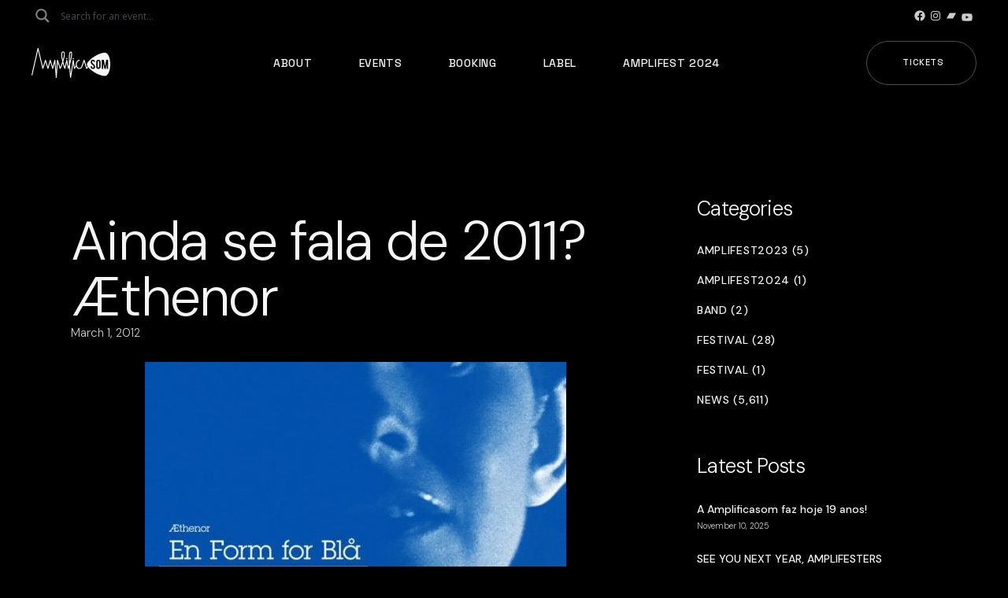

--- FILE ---
content_type: text/html; charset=UTF-8
request_url: https://amplificasom.com/ainda-se-fala-de-2011-3/
body_size: 25785
content:
<!DOCTYPE html>
<html lang="en-GB">
<head>
	<meta charset="UTF-8">
	<meta name="viewport" content="width=device-width, initial-scale=1, user-scalable=yes">

	<title>Ainda se fala de 2011? Æthenor &#8211; Amplificasom</title>
<meta name='robots' content='max-image-preview:large' />
<link rel='dns-prefetch' href='//www.googletagmanager.com' />
<link rel='dns-prefetch' href='//fonts.googleapis.com' />
<link rel="alternate" type="application/rss+xml" title="Amplificasom &raquo; Feed" href="https://amplificasom.com/feed/" />
<link rel="alternate" title="oEmbed (JSON)" type="application/json+oembed" href="https://amplificasom.com/wp-json/oembed/1.0/embed?url=https%3A%2F%2Famplificasom.com%2Fainda-se-fala-de-2011-3%2F" />
<link rel="alternate" title="oEmbed (XML)" type="text/xml+oembed" href="https://amplificasom.com/wp-json/oembed/1.0/embed?url=https%3A%2F%2Famplificasom.com%2Fainda-se-fala-de-2011-3%2F&#038;format=xml" />
<style id='wp-img-auto-sizes-contain-inline-css' type='text/css'>
img:is([sizes=auto i],[sizes^="auto," i]){contain-intrinsic-size:3000px 1500px}
/*# sourceURL=wp-img-auto-sizes-contain-inline-css */
</style>
<link rel='stylesheet' id='font-awesome-css' href='https://amplificasom.com/wp-content/plugins/rawtracks-core/inc/icons/font-awesome/assets/css/all.min.css?ver=6.9' type='text/css' media='all' />
<style id='wp-emoji-styles-inline-css' type='text/css'>

	img.wp-smiley, img.emoji {
		display: inline !important;
		border: none !important;
		box-shadow: none !important;
		height: 1em !important;
		width: 1em !important;
		margin: 0 0.07em !important;
		vertical-align: -0.1em !important;
		background: none !important;
		padding: 0 !important;
	}
/*# sourceURL=wp-emoji-styles-inline-css */
</style>
<link rel='stylesheet' id='wp-block-library-css' href='https://amplificasom.com/wp-includes/css/dist/block-library/style.min.css?ver=6.9' type='text/css' media='all' />
<style id='classic-theme-styles-inline-css' type='text/css'>
/*! This file is auto-generated */
.wp-block-button__link{color:#fff;background-color:#32373c;border-radius:9999px;box-shadow:none;text-decoration:none;padding:calc(.667em + 2px) calc(1.333em + 2px);font-size:1.125em}.wp-block-file__button{background:#32373c;color:#fff;text-decoration:none}
/*# sourceURL=/wp-includes/css/classic-themes.min.css */
</style>
<style id='global-styles-inline-css' type='text/css'>
:root{--wp--preset--aspect-ratio--square: 1;--wp--preset--aspect-ratio--4-3: 4/3;--wp--preset--aspect-ratio--3-4: 3/4;--wp--preset--aspect-ratio--3-2: 3/2;--wp--preset--aspect-ratio--2-3: 2/3;--wp--preset--aspect-ratio--16-9: 16/9;--wp--preset--aspect-ratio--9-16: 9/16;--wp--preset--color--black: #000000;--wp--preset--color--cyan-bluish-gray: #abb8c3;--wp--preset--color--white: #ffffff;--wp--preset--color--pale-pink: #f78da7;--wp--preset--color--vivid-red: #cf2e2e;--wp--preset--color--luminous-vivid-orange: #ff6900;--wp--preset--color--luminous-vivid-amber: #fcb900;--wp--preset--color--light-green-cyan: #7bdcb5;--wp--preset--color--vivid-green-cyan: #00d084;--wp--preset--color--pale-cyan-blue: #8ed1fc;--wp--preset--color--vivid-cyan-blue: #0693e3;--wp--preset--color--vivid-purple: #9b51e0;--wp--preset--gradient--vivid-cyan-blue-to-vivid-purple: linear-gradient(135deg,rgb(6,147,227) 0%,rgb(155,81,224) 100%);--wp--preset--gradient--light-green-cyan-to-vivid-green-cyan: linear-gradient(135deg,rgb(122,220,180) 0%,rgb(0,208,130) 100%);--wp--preset--gradient--luminous-vivid-amber-to-luminous-vivid-orange: linear-gradient(135deg,rgb(252,185,0) 0%,rgb(255,105,0) 100%);--wp--preset--gradient--luminous-vivid-orange-to-vivid-red: linear-gradient(135deg,rgb(255,105,0) 0%,rgb(207,46,46) 100%);--wp--preset--gradient--very-light-gray-to-cyan-bluish-gray: linear-gradient(135deg,rgb(238,238,238) 0%,rgb(169,184,195) 100%);--wp--preset--gradient--cool-to-warm-spectrum: linear-gradient(135deg,rgb(74,234,220) 0%,rgb(151,120,209) 20%,rgb(207,42,186) 40%,rgb(238,44,130) 60%,rgb(251,105,98) 80%,rgb(254,248,76) 100%);--wp--preset--gradient--blush-light-purple: linear-gradient(135deg,rgb(255,206,236) 0%,rgb(152,150,240) 100%);--wp--preset--gradient--blush-bordeaux: linear-gradient(135deg,rgb(254,205,165) 0%,rgb(254,45,45) 50%,rgb(107,0,62) 100%);--wp--preset--gradient--luminous-dusk: linear-gradient(135deg,rgb(255,203,112) 0%,rgb(199,81,192) 50%,rgb(65,88,208) 100%);--wp--preset--gradient--pale-ocean: linear-gradient(135deg,rgb(255,245,203) 0%,rgb(182,227,212) 50%,rgb(51,167,181) 100%);--wp--preset--gradient--electric-grass: linear-gradient(135deg,rgb(202,248,128) 0%,rgb(113,206,126) 100%);--wp--preset--gradient--midnight: linear-gradient(135deg,rgb(2,3,129) 0%,rgb(40,116,252) 100%);--wp--preset--font-size--small: 13px;--wp--preset--font-size--medium: 20px;--wp--preset--font-size--large: 36px;--wp--preset--font-size--x-large: 42px;--wp--preset--spacing--20: 0.44rem;--wp--preset--spacing--30: 0.67rem;--wp--preset--spacing--40: 1rem;--wp--preset--spacing--50: 1.5rem;--wp--preset--spacing--60: 2.25rem;--wp--preset--spacing--70: 3.38rem;--wp--preset--spacing--80: 5.06rem;--wp--preset--shadow--natural: 6px 6px 9px rgba(0, 0, 0, 0.2);--wp--preset--shadow--deep: 12px 12px 50px rgba(0, 0, 0, 0.4);--wp--preset--shadow--sharp: 6px 6px 0px rgba(0, 0, 0, 0.2);--wp--preset--shadow--outlined: 6px 6px 0px -3px rgb(255, 255, 255), 6px 6px rgb(0, 0, 0);--wp--preset--shadow--crisp: 6px 6px 0px rgb(0, 0, 0);}:where(.is-layout-flex){gap: 0.5em;}:where(.is-layout-grid){gap: 0.5em;}body .is-layout-flex{display: flex;}.is-layout-flex{flex-wrap: wrap;align-items: center;}.is-layout-flex > :is(*, div){margin: 0;}body .is-layout-grid{display: grid;}.is-layout-grid > :is(*, div){margin: 0;}:where(.wp-block-columns.is-layout-flex){gap: 2em;}:where(.wp-block-columns.is-layout-grid){gap: 2em;}:where(.wp-block-post-template.is-layout-flex){gap: 1.25em;}:where(.wp-block-post-template.is-layout-grid){gap: 1.25em;}.has-black-color{color: var(--wp--preset--color--black) !important;}.has-cyan-bluish-gray-color{color: var(--wp--preset--color--cyan-bluish-gray) !important;}.has-white-color{color: var(--wp--preset--color--white) !important;}.has-pale-pink-color{color: var(--wp--preset--color--pale-pink) !important;}.has-vivid-red-color{color: var(--wp--preset--color--vivid-red) !important;}.has-luminous-vivid-orange-color{color: var(--wp--preset--color--luminous-vivid-orange) !important;}.has-luminous-vivid-amber-color{color: var(--wp--preset--color--luminous-vivid-amber) !important;}.has-light-green-cyan-color{color: var(--wp--preset--color--light-green-cyan) !important;}.has-vivid-green-cyan-color{color: var(--wp--preset--color--vivid-green-cyan) !important;}.has-pale-cyan-blue-color{color: var(--wp--preset--color--pale-cyan-blue) !important;}.has-vivid-cyan-blue-color{color: var(--wp--preset--color--vivid-cyan-blue) !important;}.has-vivid-purple-color{color: var(--wp--preset--color--vivid-purple) !important;}.has-black-background-color{background-color: var(--wp--preset--color--black) !important;}.has-cyan-bluish-gray-background-color{background-color: var(--wp--preset--color--cyan-bluish-gray) !important;}.has-white-background-color{background-color: var(--wp--preset--color--white) !important;}.has-pale-pink-background-color{background-color: var(--wp--preset--color--pale-pink) !important;}.has-vivid-red-background-color{background-color: var(--wp--preset--color--vivid-red) !important;}.has-luminous-vivid-orange-background-color{background-color: var(--wp--preset--color--luminous-vivid-orange) !important;}.has-luminous-vivid-amber-background-color{background-color: var(--wp--preset--color--luminous-vivid-amber) !important;}.has-light-green-cyan-background-color{background-color: var(--wp--preset--color--light-green-cyan) !important;}.has-vivid-green-cyan-background-color{background-color: var(--wp--preset--color--vivid-green-cyan) !important;}.has-pale-cyan-blue-background-color{background-color: var(--wp--preset--color--pale-cyan-blue) !important;}.has-vivid-cyan-blue-background-color{background-color: var(--wp--preset--color--vivid-cyan-blue) !important;}.has-vivid-purple-background-color{background-color: var(--wp--preset--color--vivid-purple) !important;}.has-black-border-color{border-color: var(--wp--preset--color--black) !important;}.has-cyan-bluish-gray-border-color{border-color: var(--wp--preset--color--cyan-bluish-gray) !important;}.has-white-border-color{border-color: var(--wp--preset--color--white) !important;}.has-pale-pink-border-color{border-color: var(--wp--preset--color--pale-pink) !important;}.has-vivid-red-border-color{border-color: var(--wp--preset--color--vivid-red) !important;}.has-luminous-vivid-orange-border-color{border-color: var(--wp--preset--color--luminous-vivid-orange) !important;}.has-luminous-vivid-amber-border-color{border-color: var(--wp--preset--color--luminous-vivid-amber) !important;}.has-light-green-cyan-border-color{border-color: var(--wp--preset--color--light-green-cyan) !important;}.has-vivid-green-cyan-border-color{border-color: var(--wp--preset--color--vivid-green-cyan) !important;}.has-pale-cyan-blue-border-color{border-color: var(--wp--preset--color--pale-cyan-blue) !important;}.has-vivid-cyan-blue-border-color{border-color: var(--wp--preset--color--vivid-cyan-blue) !important;}.has-vivid-purple-border-color{border-color: var(--wp--preset--color--vivid-purple) !important;}.has-vivid-cyan-blue-to-vivid-purple-gradient-background{background: var(--wp--preset--gradient--vivid-cyan-blue-to-vivid-purple) !important;}.has-light-green-cyan-to-vivid-green-cyan-gradient-background{background: var(--wp--preset--gradient--light-green-cyan-to-vivid-green-cyan) !important;}.has-luminous-vivid-amber-to-luminous-vivid-orange-gradient-background{background: var(--wp--preset--gradient--luminous-vivid-amber-to-luminous-vivid-orange) !important;}.has-luminous-vivid-orange-to-vivid-red-gradient-background{background: var(--wp--preset--gradient--luminous-vivid-orange-to-vivid-red) !important;}.has-very-light-gray-to-cyan-bluish-gray-gradient-background{background: var(--wp--preset--gradient--very-light-gray-to-cyan-bluish-gray) !important;}.has-cool-to-warm-spectrum-gradient-background{background: var(--wp--preset--gradient--cool-to-warm-spectrum) !important;}.has-blush-light-purple-gradient-background{background: var(--wp--preset--gradient--blush-light-purple) !important;}.has-blush-bordeaux-gradient-background{background: var(--wp--preset--gradient--blush-bordeaux) !important;}.has-luminous-dusk-gradient-background{background: var(--wp--preset--gradient--luminous-dusk) !important;}.has-pale-ocean-gradient-background{background: var(--wp--preset--gradient--pale-ocean) !important;}.has-electric-grass-gradient-background{background: var(--wp--preset--gradient--electric-grass) !important;}.has-midnight-gradient-background{background: var(--wp--preset--gradient--midnight) !important;}.has-small-font-size{font-size: var(--wp--preset--font-size--small) !important;}.has-medium-font-size{font-size: var(--wp--preset--font-size--medium) !important;}.has-large-font-size{font-size: var(--wp--preset--font-size--large) !important;}.has-x-large-font-size{font-size: var(--wp--preset--font-size--x-large) !important;}
:where(.wp-block-post-template.is-layout-flex){gap: 1.25em;}:where(.wp-block-post-template.is-layout-grid){gap: 1.25em;}
:where(.wp-block-term-template.is-layout-flex){gap: 1.25em;}:where(.wp-block-term-template.is-layout-grid){gap: 1.25em;}
:where(.wp-block-columns.is-layout-flex){gap: 2em;}:where(.wp-block-columns.is-layout-grid){gap: 2em;}
:root :where(.wp-block-pullquote){font-size: 1.5em;line-height: 1.6;}
/*# sourceURL=global-styles-inline-css */
</style>
<link rel='stylesheet' id='contact-form-7-css' href='https://amplificasom.com/wp-content/plugins/contact-form-7/includes/css/styles.css?ver=6.0' type='text/css' media='all' />
<link rel='stylesheet' id='qi-addons-for-elementor-grid-style-css' href='https://amplificasom.com/wp-content/plugins/qi-addons-for-elementor/assets/css/grid.min.css?ver=1.9.5' type='text/css' media='all' />
<link rel='stylesheet' id='qi-addons-for-elementor-helper-parts-style-css' href='https://amplificasom.com/wp-content/plugins/qi-addons-for-elementor/assets/css/helper-parts.min.css?ver=1.9.5' type='text/css' media='all' />
<link rel='stylesheet' id='qi-addons-for-elementor-style-css' href='https://amplificasom.com/wp-content/plugins/qi-addons-for-elementor/assets/css/main.min.css?ver=1.9.5' type='text/css' media='all' />
<link rel='stylesheet' id='swiper-css' href='https://amplificasom.com/wp-content/plugins/qi-addons-for-elementor/assets/plugins/swiper/8.4.5/swiper.min.css?ver=8.4.5' type='text/css' media='all' />
<link rel='stylesheet' id='rawtracks-main-css' href='https://amplificasom.com/wp-content/themes/rawtracks/assets/css/main.min.css?ver=6.9' type='text/css' media='all' />
<link rel='stylesheet' id='rawtracks-core-style-css' href='https://amplificasom.com/wp-content/plugins/rawtracks-core/assets/css/rawtracks-core.min.css?ver=6.9' type='text/css' media='all' />
<link rel='stylesheet' id='rawtracks-google-fonts-css' href='https://fonts.googleapis.com/css?family=Heebo%3A300%2C400%2C500%2C700%2C200%2C600%7CSpace+Grotesk%3A300%2C400%2C500%2C700%2C200%2C600%7CDM+Sans%3A300%2C400%2C500%2C700%2C200%2C600&#038;subset=latin-ext%2Clatin&#038;display=swap&#038;ver=1.0.0' type='text/css' media='all' />
<link rel='stylesheet' id='rawtracks-grid-css' href='https://amplificasom.com/wp-content/themes/rawtracks/assets/css/grid.min.css?ver=6.9' type='text/css' media='all' />
<link rel='stylesheet' id='rawtracks-style-css' href='https://amplificasom.com/wp-content/themes/rawtracks/style.css?ver=6.9' type='text/css' media='all' />
<style id='rawtracks-style-inline-css' type='text/css'>
label { font-family: "DM Sans";}.qodef-fullscreen-menu > ul > li > a { font-family: "DM Sans";}.qodef-fullscreen-menu .qodef-drop-down-second-inner ul li > a { font-family: "DM Sans";text-transform: capitalize;}:root { --qode-main-color: #e22626;}#qodef-page-header .qodef-header-logo-link { height: 100px;}#qodef-page-header .qodef-header-logo-link.qodef-source--svg-path svg { width: 100px;}.qodef-mobile-header-navigation > ul > li > a { font-family: "DM Sans";}.qodef-mobile-header-navigation ul li ul li > a { font-family: "DM Sans";}#qodef-page-mobile-header .qodef-mobile-header-logo-link { height: 50px;}#qodef-page-mobile-header .qodef-mobile-header-logo-link.qodef-source--svg-path svg { width: 100px;}.qodef-header-navigation ul li .qodef-drop-down-second { top: 0%;}.qodef-page-title { background-color: #000000;}.qodef-page-title .qodef-m-content { padding-top: 0px;}body { font-family: "DM Sans";}h1, .qodef-h1 { font-family: "DM Sans";}h2, .qodef-h2 { font-family: "DM Sans";}h3, .qodef-h3 { font-family: "DM Sans";}h4, .qodef-h4 { font-family: "DM Sans";}h5, .qodef-h5 { font-family: "DM Sans";}h6, .qodef-h6 { font-family: "DM Sans";}.qodef-mobile-header--standard #qodef-mobile-header-navigation .qodef-m-inner { background-color: rgba(10,10,10,0.9);}.qodef-mobile-header--standard #qodef-page-mobile-header { background-color: rgba(10,10,10,0.9);}
/*# sourceURL=rawtracks-style-inline-css */
</style>
<link rel='stylesheet' id='wpdreams-asl-basic-css' href='https://amplificasom.com/wp-content/plugins/ajax-search-lite/css/style.basic.css?ver=4.13.4' type='text/css' media='all' />
<style id='wpdreams-asl-basic-inline-css' type='text/css'>

					div[id*='ajaxsearchlitesettings'].searchsettings .asl_option_inner label {
						font-size: 0px !important;
						color: rgba(0, 0, 0, 0);
					}
					div[id*='ajaxsearchlitesettings'].searchsettings .asl_option_inner label:after {
						font-size: 11px !important;
						position: absolute;
						top: 0;
						left: 0;
						z-index: 1;
					}
					.asl_w_container {
						width: 100%;
						margin: 0 0px 0 0;
						min-width: 200px;
					}
					div[id*='ajaxsearchlite'].asl_m {
						width: 100%;
					}
					div[id*='ajaxsearchliteres'].wpdreams_asl_results div.resdrg span.highlighted {
						font-weight: bold;
						color: rgba(217, 49, 43, 1);
						background-color: rgba(238, 238, 238, 1);
					}
					div[id*='ajaxsearchliteres'].wpdreams_asl_results .results img.asl_image {
						width: 70px;
						height: 70px;
						object-fit: cover;
					}
					div[id*='ajaxsearchlite'].asl_r .results {
						max-height: 500px;
					}
					div[id*='ajaxsearchlite'].asl_r {
						position: absolute;
					}
				
							.asl_w, .asl_w * {font-family:&quot;DM Sans&quot; !important;}
							.asl_m input[type=search]::placeholder{font-family:&quot;DM Sans&quot; !important;}
							.asl_m input[type=search]::-webkit-input-placeholder{font-family:&quot;DM Sans&quot; !important;}
							.asl_m input[type=search]::-moz-placeholder{font-family:&quot;DM Sans&quot; !important;}
							.asl_m input[type=search]:-ms-input-placeholder{font-family:&quot;DM Sans&quot; !important;}
						
						.asl_m, .asl_m .probox {
							background-color: rgb(0, 0, 0) !important;
							background-image: none !important;
							-webkit-background-image: none !important;
							-ms-background-image: none !important;
						}
					
						.asl_m .probox svg {
							fill: rgb(255, 255, 255) !important;
						}
						.asl_m .probox .innericon {
							background-color: rgba(21, 21, 21, 0) !important;
							background-image: none !important;
							-webkit-background-image: none !important;
							-ms-background-image: none !important;
						}
					
						div.asl_m.asl_w {
							border:1px none rgb(0, 0, 0) !important;border-radius:0px 0px 0px 0px !important;
							box-shadow: none !important;
						}
						div.asl_m.asl_w .probox {border: none !important;}
					
						.asl_r.asl_w {
							width: 20vw;
						}
					
						.asl_r.asl_w {
							background-color: rgb(39, 39, 39) !important;
							background-image: none !important;
							-webkit-background-image: none !important;
							-ms-background-image: none !important;
						}
					
						.asl_r.asl_w .item {
							background-color: rgb(39, 39, 39) !important;
							background-image: none !important;
							-webkit-background-image: none !important;
							-ms-background-image: none !important;
						}
					
						div.asl_r.asl_w {
							border:0px none rgb(0, 0, 0) !important;border-radius:10px 10px 10px 10px !important;
							box-shadow: none !important;
						}
					
						.asl_s.asl_w {
							background-color: rgb(39, 39, 39) !important;
							background-image: none !important;
							-webkit-background-image: none !important;
							-ms-background-image: none !important;
						}
					
						div.asl_r.asl_w.vertical .results .item::after {
							display: block;
							position: absolute;
							bottom: 0;
							content: '';
							height: 1px;
							width: 100%;
							background: #D8D8D8;
						}
						div.asl_r.asl_w.vertical .results .item.asl_last_item::after {
							display: none;
						}
					
						@media only screen and (min-width: 641px) and (max-width: 1024px) {
							.asl_r.asl_w {
								width: auto;
							}
						}
					
						@media only screen and (max-width: 640px) {
							.asl_r.asl_w {
								width: auto;
							}
						}
					
/*# sourceURL=wpdreams-asl-basic-inline-css */
</style>
<link rel='stylesheet' id='wpdreams-asl-instance-css' href='https://amplificasom.com/wp-content/plugins/ajax-search-lite/css/style-curvy-black.css?ver=4.13.4' type='text/css' media='all' />
<link rel='stylesheet' id='flick-css' href='https://amplificasom.com/wp-content/plugins/mailchimp/assets/css/flick/flick.css?ver=1.9.0' type='text/css' media='all' />
<link rel='stylesheet' id='mailchimp_sf_main_css-css' href='https://amplificasom.com/wp-content/plugins/mailchimp/assets/css/frontend.css?ver=1.9.0' type='text/css' media='all' />
<script type="text/javascript" src="https://amplificasom.com/wp-includes/js/jquery/jquery.min.js?ver=3.7.1" id="jquery-core-js"></script>
<script type="text/javascript" src="https://amplificasom.com/wp-includes/js/jquery/jquery-migrate.min.js?ver=3.4.1" id="jquery-migrate-js"></script>

<!-- Google tag (gtag.js) snippet added by Site Kit -->
<!-- Google Analytics snippet added by Site Kit -->
<script type="text/javascript" src="https://www.googletagmanager.com/gtag/js?id=G-PGM0638PSL" id="google_gtagjs-js" async></script>
<script type="text/javascript" id="google_gtagjs-js-after">
/* <![CDATA[ */
window.dataLayer = window.dataLayer || [];function gtag(){dataLayer.push(arguments);}
gtag("set","linker",{"domains":["amplificasom.com"]});
gtag("js", new Date());
gtag("set", "developer_id.dZTNiMT", true);
gtag("config", "G-PGM0638PSL");
//# sourceURL=google_gtagjs-js-after
/* ]]> */
</script>
<link rel="https://api.w.org/" href="https://amplificasom.com/wp-json/" /><link rel="alternate" title="JSON" type="application/json" href="https://amplificasom.com/wp-json/wp/v2/posts/12104" /><link rel="EditURI" type="application/rsd+xml" title="RSD" href="https://amplificasom.com/xmlrpc.php?rsd" />
<meta name="generator" content="WordPress 6.9" />
<link rel="canonical" href="https://amplificasom.com/ainda-se-fala-de-2011-3/" />
<link rel='shortlink' href='https://amplificasom.com/?p=12104' />
<meta name="cdp-version" content="1.5.0" /><meta name="generator" content="Site Kit by Google 1.167.0" />				<link rel="preconnect" href="https://fonts.gstatic.com" crossorigin />
				<link rel="preload" as="style" href="//fonts.googleapis.com/css?family=Open+Sans&display=swap" />
								<link rel="stylesheet" href="//fonts.googleapis.com/css?family=Open+Sans&display=swap" media="all" />
				<meta name="generator" content="Elementor 3.33.3; features: additional_custom_breakpoints; settings: css_print_method-external, google_font-enabled, font_display-swap">
			<style>
				.e-con.e-parent:nth-of-type(n+4):not(.e-lazyloaded):not(.e-no-lazyload),
				.e-con.e-parent:nth-of-type(n+4):not(.e-lazyloaded):not(.e-no-lazyload) * {
					background-image: none !important;
				}
				@media screen and (max-height: 1024px) {
					.e-con.e-parent:nth-of-type(n+3):not(.e-lazyloaded):not(.e-no-lazyload),
					.e-con.e-parent:nth-of-type(n+3):not(.e-lazyloaded):not(.e-no-lazyload) * {
						background-image: none !important;
					}
				}
				@media screen and (max-height: 640px) {
					.e-con.e-parent:nth-of-type(n+2):not(.e-lazyloaded):not(.e-no-lazyload),
					.e-con.e-parent:nth-of-type(n+2):not(.e-lazyloaded):not(.e-no-lazyload) * {
						background-image: none !important;
					}
				}
			</style>
			<meta name="generator" content="Powered by Slider Revolution 6.5.25 - responsive, Mobile-Friendly Slider Plugin for WordPress with comfortable drag and drop interface." />
<link rel="icon" href="https://amplificasom.com/wp-content/uploads/2023/04/cropped-favicon-32x32.png" sizes="32x32" />
<link rel="icon" href="https://amplificasom.com/wp-content/uploads/2023/04/cropped-favicon-192x192.png" sizes="192x192" />
<link rel="apple-touch-icon" href="https://amplificasom.com/wp-content/uploads/2023/04/cropped-favicon-180x180.png" />
<meta name="msapplication-TileImage" content="https://amplificasom.com/wp-content/uploads/2023/04/cropped-favicon-270x270.png" />
<script>function setREVStartSize(e){
			//window.requestAnimationFrame(function() {
				window.RSIW = window.RSIW===undefined ? window.innerWidth : window.RSIW;
				window.RSIH = window.RSIH===undefined ? window.innerHeight : window.RSIH;
				try {
					var pw = document.getElementById(e.c).parentNode.offsetWidth,
						newh;
					pw = pw===0 || isNaN(pw) || (e.l=="fullwidth" || e.layout=="fullwidth") ? window.RSIW : pw;
					e.tabw = e.tabw===undefined ? 0 : parseInt(e.tabw);
					e.thumbw = e.thumbw===undefined ? 0 : parseInt(e.thumbw);
					e.tabh = e.tabh===undefined ? 0 : parseInt(e.tabh);
					e.thumbh = e.thumbh===undefined ? 0 : parseInt(e.thumbh);
					e.tabhide = e.tabhide===undefined ? 0 : parseInt(e.tabhide);
					e.thumbhide = e.thumbhide===undefined ? 0 : parseInt(e.thumbhide);
					e.mh = e.mh===undefined || e.mh=="" || e.mh==="auto" ? 0 : parseInt(e.mh,0);
					if(e.layout==="fullscreen" || e.l==="fullscreen")
						newh = Math.max(e.mh,window.RSIH);
					else{
						e.gw = Array.isArray(e.gw) ? e.gw : [e.gw];
						for (var i in e.rl) if (e.gw[i]===undefined || e.gw[i]===0) e.gw[i] = e.gw[i-1];
						e.gh = e.el===undefined || e.el==="" || (Array.isArray(e.el) && e.el.length==0)? e.gh : e.el;
						e.gh = Array.isArray(e.gh) ? e.gh : [e.gh];
						for (var i in e.rl) if (e.gh[i]===undefined || e.gh[i]===0) e.gh[i] = e.gh[i-1];
											
						var nl = new Array(e.rl.length),
							ix = 0,
							sl;
						e.tabw = e.tabhide>=pw ? 0 : e.tabw;
						e.thumbw = e.thumbhide>=pw ? 0 : e.thumbw;
						e.tabh = e.tabhide>=pw ? 0 : e.tabh;
						e.thumbh = e.thumbhide>=pw ? 0 : e.thumbh;
						for (var i in e.rl) nl[i] = e.rl[i]<window.RSIW ? 0 : e.rl[i];
						sl = nl[0];
						for (var i in nl) if (sl>nl[i] && nl[i]>0) { sl = nl[i]; ix=i;}
						var m = pw>(e.gw[ix]+e.tabw+e.thumbw) ? 1 : (pw-(e.tabw+e.thumbw)) / (e.gw[ix]);
						newh =  (e.gh[ix] * m) + (e.tabh + e.thumbh);
					}
					var el = document.getElementById(e.c);
					if (el!==null && el) el.style.height = newh+"px";
					el = document.getElementById(e.c+"_wrapper");
					if (el!==null && el) {
						el.style.height = newh+"px";
						el.style.display = "block";
					}
				} catch(e){
					console.log("Failure at Presize of Slider:" + e)
				}
			//});
		  };</script>
		<style type="text/css" id="wp-custom-css">
			#rev_slider_1_1_wrapper .rawtracks_bullets .tp-bullet:after {
	background-color: #e22626!important;	
}

.rawtracks_arrows.tparrows .qodef-arrow {
	color: #e22626!important;
}

.elementor-element.elementor-element-8d249a1 {
	z-index: 100!important;
}

.qodef-m-content {margin-top:55px;}

.qodef-e-inner {padding-bottom: 60px;}


#block-42 {width:220px;}
#qodef-page-footer-top-area-inner { padding: 90px 0 90px; }
.qodef-m-albums {display:none;}
#block-31, #block-32, #block-33 { padding-top: 44px;}

.qodef-qi-swiper-container{
	overflow: visible;
}

#sb_instagram {
		max-height: 270px;
	overflow: hidden;
}

.widget.widget_block .wp-block-button .wp-block-button__link:hover {
	background-color: #fff;
	color: #000;
	border:1px solid #fff;
}

.widget .wp-block-latest-posts__list li>a {
	text-transform: none;
	letter-spacing: 0;
	font-family: "DM Sans";

}

.widget .wp-block-categories-list li {
	font-family: "DM Sans";
}

#block-54 {
	margin-bottom: 6px;
}

.hide {display:none;}

.qodef-header-logo-link:hover {
	opacity:0.8;
}

.qodef-m-content {
	margin-top: 0px;
}

.qodef-text-marquee .qodef-m-content {
	padding: 50px 0;
}

.qodef-e-excerpt:after{
		content: " (...)";
}

#rev_slider_4_1, .wp-block-themepunch-revslider {
	height: 90vh!important;
}

.qodef-menu-cover {
	display: none!important;
}

.history-amplifest .swiper-button-prev {
	left: 50%!important;
  transform: translateX(calc(-100% - 1em)) translateY(1em);
}

.history-amplifest .swiper-button-next {
	left: 50%!important;
	transform: translateX(1em) translateY(1em);
}

.wp-block-button.is-style-outline .wp-block-button__link {
		border: 1px solid rgba(255,255,255,0.3);
}

.social-icons-header {
	margin: 0 -20px!important;
}

.widget.widget_block .wp-block-social-link {
	margin: 4px 4px 4px 0!important;
}

.qodef-header-navigation>ul>li {
	margin: 0 20px;
}

#qodef-page-footer .widget:not(.widget_rawtracks_core_title_widget){
	margin: 0 0 -20px!important;
}

.qodef-header-logo-link:hover {
	opacity: 1!important;
}

.widget.widget_block .wp-block-button .wp-block-button__link:hover {
	background-color: #e22626!important;
	border: 1px solid #e22626!important;
}

.qodef--info-tags {
	display: none;
}

/* Booking */
.page-id-46014 .qodef-e-title-link {
	pointer-events: none;
}

.page-id-46014 .qodef-e-tickets-link {
	display: none;
}

.blog .qodef-blog .qodef-blog-item .qodef-e-media-image {
	max-height: 400px;
	overflow: hidden;
}

/* Search */
#ajaxsearchlite1 .probox .proinput input, div.asl_w .probox .proinput input, #ajaxsearchlite1 .probox .proinput input{
color:#fff!important;
}

div.asl_w .probox .proinput input::placeholder {
	color: #54595F!important;
}

div.asl_m .probox .proinput {
	margin: 0 0 0 4px!important;
}

.promagnifier {
  pointer-events: none;
	opacity: 0.5;
}

#ajaxsearchliteres1 {
	padding:10px;
}

.asl_res_url {
	color: #fff!important;
}

div.asl_r .results .item {
	border-left: 0!important;
	border-right: 0!important;
}

div.asl_r.asl_w.vertical .results .item::after {
	background: #3A3A3A;
}

#qodef-top-area .widget .button, #qodef-top-area .widget button {
	color: #3e3e3e;
}
div.asl_m .probox .proclose svg {
		box-shadow: 0 0 0 0!important;
}

div.asl_w .probox .promagnifier {
	box-shadow: 0 0 0 0!important;
}

div.asl_m .probox .promagnifier {
	-webkit-order: 0!important;
	order: 0!important;
}

#ajaxsearchlite1 .probox, div.asl_w .probox {
	padding: 0!important;
}

div.asl_r.vertical .results::-webkit-scrollbar {
	display:none
}

.qodef-m-pagination {
	margin-top: 24px;
}


/* MailChimp */
.mailChimpForm .mc_custom_border_hdr {
	font-weight: 300;
	color: #f5f5f5;
	font-size: 46px;
	line-height: 1em;
	letter-spacing: -.025em;
	text-align: center;
}

.mailChimpForm #mc_subheader {
	text-align: center;
	color: #ccc;
	margin-top: 2%;
}


.mailChimpForm #mc_signup_submit {
	width: 180px;
	margin: 0 auto;	
	text-align: center;
	padding: 19px 40px 20px 56px!important;
}

.mailChimpForm #mc_signup_submit:hover {
	color: #000;
		background-color: #e22626;
}

.page-id-46014 .qodef-e-info-date {
	width: 24% !important;
}

.page-id-46014 .qodef-e-title-act {
	width: 40% !important;
}

.page-id-46014 .qodef-e-city-country {
		display: grid !important;
	width: 50% !important;
	text-align: right;
}

.qodef-e-content-text iframe {
	max-height: 500px;
}

.single-event-item .qodef-e-map, .single-event-item .qodef--about-event, .single-event-item .qodef--details {
	display: none;
}

.qodef-e-info-date-start, .qodef-e-info-date {
	font-family: "DM Sans";
}


.home .qodef-blog-item .qodef-e-media-image {
	max-height: 300px;
	overflow: hidden;
}

.qodef-events-carousel .qodef-e-media-image img { 
	width: auto !important;
	max-height: 462px !important;
}

.qodef-events-list.qodef-item-layout--info-below .qodef-e-title {
	width: 324px;
}

.qodef-e-logo img {
	max-height: 80px!important;
}

.page-id-927 #rev_slider_4_1_wrapper, .page-id-48182 #rev_slider_4_1_wrapper {
	pointer-events: none!important;
}

.page-id-927 .elementor-social-icons-wrapper, .page-id-48182 .elementor-social-icons-wrapper {
	margin-top: -20px!important;
}

.page-id-927 .cpel-switcher__nav, , .page-id-48182 .cpel-switcher__nav {
	margin-top:-5px!important;
}

.page-id-927 .cpel-switcher__nav, , .page-id-48182 .cpel-switcher__nav {
	margin-top:-5px!important;
}
.qodef-interactive-link-showcase .qodef-e-title {
	text-align:center;
}

/* Mobile */
@media screen and (max-width: 743px) {
	.qodef-section-title span.qodef-m-title {
		font-size: 45px;
	}
	
	.qodef-e-inner {
			padding-bottom: 20px;
	}
	
	.qodef-album-list .qodef-e-inner {
		margin-bottom: 0px!important;
	}
	
	.qodef-button.qodef-layout--filled-rounded.qodef-html--link {
	margin: 10% 0% 40% -30%;
	}
	
	#sb_instagram {
		display: none;
	}
	
	#qodef-page-footer-top-area-inner {
		text-align: center;
	}
	
	#qodef-page-footer .widget:not(.widget_rawtracks_core_title_widget) {
		margin: 0 auto;
	}
	
	.swiper-button-outside {
		display: none;
	}
	
	.qodef-contact-form-7 .wpcf7-form .qodef-form--button-on-side button {
	max-width: inherit;
	}
	
	#qodef-page-inner {
		padding: 0px 0px 0px 0px;
	}
	
	.qodef-page-title .qodef-m-content {
		margin-top: 0px;
	}
	
	.elementor-177 {
		margin-top: 10%;
		margin-bottom: 30%;		
	}
	
	.qodef-qi-dual-image-with-content .qodef-dual-content {
		padding: 40px;
	}
	
	.qodef-separator {
		margin-bottom: 5%;
	}
	
	#qodef-single-post-navigation {
		margin: 0px 0 50px;
	}
	
	#qodef-single-post-navigation .qodef-m-nav .qodef-m-pagination-icon {
		width: inherit;
	}
	
	.home .qodef-video-button .qodef-m-custom-box {
	margin: -2% !important;
	place-self: end start !important;
	transform: scale(0.8);		
	}
	
	.home .qodef-blog-item .qodef-e-media-image {
	max-height: 200px;
}	

	.home .elementor-widget-rawtracks_core_button, .home .qodef-m-filter {
		display: none!important;
	}
	
	#qodef-page-footer-top-area-inner {
	padding: 45px 0 45px;
	}	
	
	#qodef-page-footer-top-area-inner .has-text-align-right {
	text-align: inherit;
	}
	#qodef-page-footer-top-area .qodef-grid.qodef-responsive--custom.qodef-col-num--4 .qodef-grid-inner>.qodef-grid-item:nth-child(3) {
	display: none;
	}	
	
	.qodef-text-marquee .qodef-m-content {
		padding: 30px 0!important;
	}
	
	.single-event-item .qodef-e-inner, .single-album .qodef-e-inner {
			margin-top: 6%;
	}
	
	.single-event-item .qodef-e-content {
			margin-top: 16%;
	}
	
	.qodef-e-content-text iframe {
		max-height: 250px;
	}

	
	.page-id-46014 .qodef-e-city-country, .page-id-46014 .qodef-e-title-act {
		text-align: left;
		width: 100% !important;
	}
	
	.qodef-page-sidebar-section {
		margin-top: 25%;
	}
	
	.menu-item-47849 {
		margin-top:-20px!important;
	}

	.wp-social-link svg {
		width: 20px!important;
		height: 20px!important;
		margin-right: 10px;
	}
	
	.social-menu-mobile {
		margin-left: -10px;
	}

	
	.social-menu-mobile .qodef-menu-item-custom-icon {
		display:none;
	}
	.qodef-mobile-header-navigation ul li ul li>a:before {
		background:transparent!important;
	}

	.page-id-927 .qodef-interactive-link-showcase .qodef-e-title, 
	.page-id-48182 .qodef-interactive-link-showcase .qodef-e-title  {
	text-align: center!important;
}

.page-id-927 .qodef-interactive-link-showcase .qodef-m-items, .page-id-48182 .qodef-interactive-link-showcase .qodef-m-items {
		display: block!important;
	}
	
.page-id-927 .qodef-interactive-link-showcase .qodef-m-item-outer, .page-id-48182 .qodef-interactive-link-showcase .qodef-m-item-outer {
		justify-content: center!important;
	}	
}		</style>
			
	<script async defer data-website-id="4069abb8-92c2-48a6-acfa-e33a2a5de38e" src="https://analytics.madebyburo.com/umami.js"></script>	
	<script async src="https://stats.withburo.com/script.js" data-website-id="cfcec672-7deb-4917-8444-2c688150b200"></script>	
	
</head>
<body class="wp-singular post-template-default single single-post postid-12104 single-format-standard wp-custom-logo wp-theme-rawtracks qode-framework-1.1.9 qodef-qi--no-touch qi-addons-for-elementor-1.9.5  qodef-top-area-enabled qodef-header--standard qodef-header-appearance--sticky qodef-mobile-header--standard qodef-mobile-header-appearance--sticky qodef-drop-down-second--default rawtracks-core-1.0 rawtracks-1.1 qodef-content-grid-1400 qodef-header-standard--center elementor-default elementor-kit-5" itemscope itemtype="https://schema.org/WebPage">
	<a class="skip-link screen-reader-text" href="#qodef-page-content">Skip to the content</a>	<div id="qodef-page-wrapper" class="">
		<div class="qodef-menu-cover"></div>
	<div id="qodef-top-area">
		<div id="qodef-top-area-inner" >
				<div class="qodef-widget-holder qodef--left">
		<div id="block-64" class="widget widget_block qodef-top-bar-widget"><p><div class="asl_w_container asl_w_container_1" data-id="1" data-instance="1">
	<div id='ajaxsearchlite1'
		data-id="1"
		data-instance="1"
		class="asl_w asl_m asl_m_1 asl_m_1_1">
		<div class="probox">

	
	<div class='prosettings' style='display:none;' data-opened=0>
				<div class='innericon'>
			<svg version="1.1" xmlns="http://www.w3.org/2000/svg" xmlns:xlink="http://www.w3.org/1999/xlink" x="0px" y="0px" width="22" height="22" viewBox="0 0 512 512" enable-background="new 0 0 512 512" xml:space="preserve">
					<polygon transform = "rotate(90 256 256)" points="142.332,104.886 197.48,50 402.5,256 197.48,462 142.332,407.113 292.727,256 "/>
				</svg>
		</div>
	</div>

	
	
	<div class='proinput'>
		<form role="search" action='#' autocomplete="off"
				aria-label="Search form">
			<input aria-label="Search input"
					type='search' class='orig'
					tabindex="0"
					name='phrase'
					placeholder='Search for an event...'
					value=''
					autocomplete="off"/>
			<input aria-label="Search autocomplete input"
					type='text'
					class='autocomplete'
					tabindex="-1"
					name='phrase'
					value=''
					autocomplete="off" disabled/>
			<input type='submit' value="Start search" style='width:0; height: 0; visibility: hidden;'>
		</form>
	</div>

	
	
	<button class='promagnifier' tabindex="0" aria-label="Search magnifier button">
				<span class='innericon' style="display:block;">
			<svg version="1.1" xmlns="http://www.w3.org/2000/svg" xmlns:xlink="http://www.w3.org/1999/xlink" x="0px" y="0px" width="22" height="22" viewBox="0 0 512 512" enable-background="new 0 0 512 512" xml:space="preserve">
					<path d="M460.355,421.59L353.844,315.078c20.041-27.553,31.885-61.437,31.885-98.037
						C385.729,124.934,310.793,50,218.686,50C126.58,50,51.645,124.934,51.645,217.041c0,92.106,74.936,167.041,167.041,167.041
						c34.912,0,67.352-10.773,94.184-29.158L419.945,462L460.355,421.59z M100.631,217.041c0-65.096,52.959-118.056,118.055-118.056
						c65.098,0,118.057,52.959,118.057,118.056c0,65.096-52.959,118.056-118.057,118.056C153.59,335.097,100.631,282.137,100.631,217.041
						z"/>
				</svg>
		</span>
	</button>

	
	
	<div class='proloading'>

		<div class="asl_loader"><div class="asl_loader-inner asl_simple-circle"></div></div>

			</div>

			<div class='proclose'>
			<svg version="1.1" xmlns="http://www.w3.org/2000/svg" xmlns:xlink="http://www.w3.org/1999/xlink" x="0px"
				y="0px"
				width="12" height="12" viewBox="0 0 512 512" enable-background="new 0 0 512 512"
				xml:space="preserve">
				<polygon points="438.393,374.595 319.757,255.977 438.378,137.348 374.595,73.607 255.995,192.225 137.375,73.622 73.607,137.352 192.246,255.983 73.622,374.625 137.352,438.393 256.002,319.734 374.652,438.378 "/>
			</svg>
		</div>
	
	
</div>	</div>
	<div class='asl_data_container' style="display:none !important;">
		<div class="asl_init_data wpdreams_asl_data_ct"
	style="display:none !important;"
	id="asl_init_id_1"
	data-asl-id="1"
	data-asl-instance="1"
	data-settings="{&quot;homeurl&quot;:&quot;https:\/\/amplificasom.com\/&quot;,&quot;resultstype&quot;:&quot;vertical&quot;,&quot;resultsposition&quot;:&quot;hover&quot;,&quot;itemscount&quot;:4,&quot;charcount&quot;:0,&quot;highlight&quot;:false,&quot;highlightWholewords&quot;:true,&quot;singleHighlight&quot;:false,&quot;scrollToResults&quot;:{&quot;enabled&quot;:false,&quot;offset&quot;:0},&quot;resultareaclickable&quot;:1,&quot;autocomplete&quot;:{&quot;enabled&quot;:true,&quot;lang&quot;:&quot;en&quot;,&quot;trigger_charcount&quot;:0},&quot;mobile&quot;:{&quot;menu_selector&quot;:&quot;#menu-toggle&quot;},&quot;trigger&quot;:{&quot;click&quot;:&quot;results_page&quot;,&quot;click_location&quot;:&quot;same&quot;,&quot;update_href&quot;:false,&quot;return&quot;:&quot;results_page&quot;,&quot;return_location&quot;:&quot;same&quot;,&quot;facet&quot;:true,&quot;type&quot;:true,&quot;redirect_url&quot;:&quot;?s={phrase}&quot;,&quot;delay&quot;:300},&quot;animations&quot;:{&quot;pc&quot;:{&quot;settings&quot;:{&quot;anim&quot;:&quot;fadedrop&quot;,&quot;dur&quot;:300},&quot;results&quot;:{&quot;anim&quot;:&quot;fadedrop&quot;,&quot;dur&quot;:300},&quot;items&quot;:&quot;voidanim&quot;},&quot;mob&quot;:{&quot;settings&quot;:{&quot;anim&quot;:&quot;fadedrop&quot;,&quot;dur&quot;:300},&quot;results&quot;:{&quot;anim&quot;:&quot;fadedrop&quot;,&quot;dur&quot;:300},&quot;items&quot;:&quot;voidanim&quot;}},&quot;autop&quot;:{&quot;state&quot;:true,&quot;phrase&quot;:&quot;&quot;,&quot;count&quot;:&quot;1&quot;},&quot;resPage&quot;:{&quot;useAjax&quot;:false,&quot;selector&quot;:&quot;#main&quot;,&quot;trigger_type&quot;:true,&quot;trigger_facet&quot;:true,&quot;trigger_magnifier&quot;:false,&quot;trigger_return&quot;:false},&quot;resultsSnapTo&quot;:&quot;left&quot;,&quot;results&quot;:{&quot;width&quot;:&quot;20vw&quot;,&quot;width_tablet&quot;:&quot;auto&quot;,&quot;width_phone&quot;:&quot;auto&quot;},&quot;settingsimagepos&quot;:&quot;right&quot;,&quot;closeOnDocClick&quot;:true,&quot;overridewpdefault&quot;:true,&quot;override_method&quot;:&quot;get&quot;}"></div>
	<div id="asl_hidden_data">
		<svg style="position:absolute" height="0" width="0">
			<filter id="aslblur">
				<feGaussianBlur in="SourceGraphic" stdDeviation="4"/>
			</filter>
		</svg>
		<svg style="position:absolute" height="0" width="0">
			<filter id="no_aslblur"></filter>
		</svg>
	</div>
	</div>

	<div id='ajaxsearchliteres1'
	class='vertical wpdreams_asl_results asl_w asl_r asl_r_1 asl_r_1_1'>

	
	<div class="results">

		
		<div class="resdrg">
		</div>

		
	</div>

	
	
</div>

	<div id='__original__ajaxsearchlitesettings1'
		data-id="1"
		class="searchsettings wpdreams_asl_settings asl_w asl_s asl_s_1">
		<form name='options'
		aria-label="Search settings form"
		autocomplete = 'off'>

	
	
	<input type="hidden" name="filters_changed" style="display:none;" value="0">
	<input type="hidden" name="filters_initial" style="display:none;" value="1">

	<div class="asl_option_inner hiddend">
		<input type='hidden' name='qtranslate_lang' id='qtranslate_lang'
				value='0'/>
	</div>

	
			<div class="asl_option_inner hiddend">
			<input type='hidden' name='polylang_lang'
					value='en'/>
		</div>
	
	<fieldset class="asl_sett_scroll">
		<legend style="display: none;">Generic selectors</legend>
		<div class="asl_option" tabindex="0">
			<div class="asl_option_inner">
				<input type="checkbox" value="exact"
						aria-label="Exact matches only"
						name="asl_gen[]" />
				<div class="asl_option_checkbox"></div>
			</div>
			<div class="asl_option_label">
				Exact matches only			</div>
		</div>
		<div class="asl_option" tabindex="0">
			<div class="asl_option_inner">
				<input type="checkbox" value="title"
						aria-label="Search in title"
						name="asl_gen[]"  checked="checked"/>
				<div class="asl_option_checkbox"></div>
			</div>
			<div class="asl_option_label">
				Search in title			</div>
		</div>
		<div class="asl_option" tabindex="0">
			<div class="asl_option_inner">
				<input type="checkbox" value="content"
						aria-label="Search in content"
						name="asl_gen[]"  checked="checked"/>
				<div class="asl_option_checkbox"></div>
			</div>
			<div class="asl_option_label">
				Search in content			</div>
		</div>
		<div class="asl_option_inner hiddend">
			<input type="checkbox" value="excerpt"
					aria-label="Search in excerpt"
					name="asl_gen[]"  checked="checked"/>
			<div class="asl_option_checkbox"></div>
		</div>
	</fieldset>
	<fieldset class="asl_sett_scroll">
		<legend style="display: none;">Post Type Selectors</legend>
					<div class="asl_option_inner hiddend">
				<input type="checkbox" value="post"
						aria-label="Hidden option, ignore please"
						name="customset[]" checked="checked"/>
			</div>
						<div class="asl_option_inner hiddend">
				<input type="checkbox" value="page"
						aria-label="Hidden option, ignore please"
						name="customset[]" checked="checked"/>
			</div>
						<div class="asl_option_inner hiddend">
				<input type="checkbox" value="album"
						aria-label="Hidden option, ignore please"
						name="customset[]" checked="checked"/>
			</div>
						<div class="asl_option_inner hiddend">
				<input type="checkbox" value="event-item"
						aria-label="Hidden option, ignore please"
						name="customset[]" checked="checked"/>
			</div>
				</fieldset>
	</form>
	</div>
</div>
</p>
</div>	</div>
	<div class="qodef-widget-holder qodef--right">
		<div id="rawtracks_core_separator-22" class="widget widget_rawtracks_core_separator qodef-top-bar-widget"><div class="qodef-shortcode qodef-m  qodef-separator clear  ">	<div class="qodef-m-line" style="border-color: transparent"></div></div></div><div id="block-78" class="widget widget_block qodef-top-bar-widget">
<ul class="wp-block-social-links aligncenter has-small-icon-size has-icon-color is-style-logos-only is-content-justification-left is-nowrap is-layout-flex wp-container-core-social-links-is-layout-6447b855 wp-block-social-links-is-layout-flex"><li style="color:#000000;" class="wp-social-link wp-social-link-facebook has-black-color wp-block-social-link"><a rel="noopener nofollow" target="_blank" href="https://www.facebook.com/Amplificasom" class="wp-block-social-link-anchor"><svg width="24" height="24" viewBox="0 0 24 24" version="1.1" xmlns="http://www.w3.org/2000/svg" aria-hidden="true" focusable="false"><path d="M12 2C6.5 2 2 6.5 2 12c0 5 3.7 9.1 8.4 9.9v-7H7.9V12h2.5V9.8c0-2.5 1.5-3.9 3.8-3.9 1.1 0 2.2.2 2.2.2v2.5h-1.3c-1.2 0-1.6.8-1.6 1.6V12h2.8l-.4 2.9h-2.3v7C18.3 21.1 22 17 22 12c0-5.5-4.5-10-10-10z"></path></svg><span class="wp-block-social-link-label screen-reader-text">Facebook</span></a></li>

<li style="color:#000000;" class="wp-social-link wp-social-link-instagram has-black-color wp-block-social-link"><a rel="noopener nofollow" target="_blank" href="https://www.instagram.com/amplificasom_/" class="wp-block-social-link-anchor"><svg width="24" height="24" viewBox="0 0 24 24" version="1.1" xmlns="http://www.w3.org/2000/svg" aria-hidden="true" focusable="false"><path d="M12,4.622c2.403,0,2.688,0.009,3.637,0.052c0.877,0.04,1.354,0.187,1.671,0.31c0.42,0.163,0.72,0.358,1.035,0.673 c0.315,0.315,0.51,0.615,0.673,1.035c0.123,0.317,0.27,0.794,0.31,1.671c0.043,0.949,0.052,1.234,0.052,3.637 s-0.009,2.688-0.052,3.637c-0.04,0.877-0.187,1.354-0.31,1.671c-0.163,0.42-0.358,0.72-0.673,1.035 c-0.315,0.315-0.615,0.51-1.035,0.673c-0.317,0.123-0.794,0.27-1.671,0.31c-0.949,0.043-1.233,0.052-3.637,0.052 s-2.688-0.009-3.637-0.052c-0.877-0.04-1.354-0.187-1.671-0.31c-0.42-0.163-0.72-0.358-1.035-0.673 c-0.315-0.315-0.51-0.615-0.673-1.035c-0.123-0.317-0.27-0.794-0.31-1.671C4.631,14.688,4.622,14.403,4.622,12 s0.009-2.688,0.052-3.637c0.04-0.877,0.187-1.354,0.31-1.671c0.163-0.42,0.358-0.72,0.673-1.035 c0.315-0.315,0.615-0.51,1.035-0.673c0.317-0.123,0.794-0.27,1.671-0.31C9.312,4.631,9.597,4.622,12,4.622 M12,3 C9.556,3,9.249,3.01,8.289,3.054C7.331,3.098,6.677,3.25,6.105,3.472C5.513,3.702,5.011,4.01,4.511,4.511 c-0.5,0.5-0.808,1.002-1.038,1.594C3.25,6.677,3.098,7.331,3.054,8.289C3.01,9.249,3,9.556,3,12c0,2.444,0.01,2.751,0.054,3.711 c0.044,0.958,0.196,1.612,0.418,2.185c0.23,0.592,0.538,1.094,1.038,1.594c0.5,0.5,1.002,0.808,1.594,1.038 c0.572,0.222,1.227,0.375,2.185,0.418C9.249,20.99,9.556,21,12,21s2.751-0.01,3.711-0.054c0.958-0.044,1.612-0.196,2.185-0.418 c0.592-0.23,1.094-0.538,1.594-1.038c0.5-0.5,0.808-1.002,1.038-1.594c0.222-0.572,0.375-1.227,0.418-2.185 C20.99,14.751,21,14.444,21,12s-0.01-2.751-0.054-3.711c-0.044-0.958-0.196-1.612-0.418-2.185c-0.23-0.592-0.538-1.094-1.038-1.594 c-0.5-0.5-1.002-0.808-1.594-1.038c-0.572-0.222-1.227-0.375-2.185-0.418C14.751,3.01,14.444,3,12,3L12,3z M12,7.378 c-2.552,0-4.622,2.069-4.622,4.622S9.448,16.622,12,16.622s4.622-2.069,4.622-4.622S14.552,7.378,12,7.378z M12,15 c-1.657,0-3-1.343-3-3s1.343-3,3-3s3,1.343,3,3S13.657,15,12,15z M16.804,6.116c-0.596,0-1.08,0.484-1.08,1.08 s0.484,1.08,1.08,1.08c0.596,0,1.08-0.484,1.08-1.08S17.401,6.116,16.804,6.116z"></path></svg><span class="wp-block-social-link-label screen-reader-text">Instagram</span></a></li>

<li style="color:#000000;" class="wp-social-link wp-social-link-bandcamp has-black-color wp-block-social-link"><a rel="noopener nofollow" target="_blank" href="https://amplificasom.bandcamp.com" class="wp-block-social-link-anchor"><svg width="24" height="24" viewBox="0 0 24 24" version="1.1" xmlns="http://www.w3.org/2000/svg" aria-hidden="true" focusable="false"><path d="M15.27 17.289 3 17.289 8.73 6.711 21 6.711 15.27 17.289"></path></svg><span class="wp-block-social-link-label screen-reader-text">Bandcamp</span></a></li>

<li style="color:#000000;" class="wp-social-link wp-social-link-youtube has-black-color wp-block-social-link"><a rel="noopener nofollow" target="_blank" href="https://www.youtube.com/user/Amplificasom" class="wp-block-social-link-anchor"><svg width="24" height="24" viewBox="0 0 24 24" version="1.1" xmlns="http://www.w3.org/2000/svg" aria-hidden="true" focusable="false"><path d="M21.8,8.001c0,0-0.195-1.378-0.795-1.985c-0.76-0.797-1.613-0.801-2.004-0.847c-2.799-0.202-6.997-0.202-6.997-0.202 h-0.009c0,0-4.198,0-6.997,0.202C4.608,5.216,3.756,5.22,2.995,6.016C2.395,6.623,2.2,8.001,2.2,8.001S2,9.62,2,11.238v1.517 c0,1.618,0.2,3.237,0.2,3.237s0.195,1.378,0.795,1.985c0.761,0.797,1.76,0.771,2.205,0.855c1.6,0.153,6.8,0.201,6.8,0.201 s4.203-0.006,7.001-0.209c0.391-0.047,1.243-0.051,2.004-0.847c0.6-0.607,0.795-1.985,0.795-1.985s0.2-1.618,0.2-3.237v-1.517 C22,9.62,21.8,8.001,21.8,8.001z M9.935,14.594l-0.001-5.62l5.404,2.82L9.935,14.594z"></path></svg><span class="wp-block-social-link-label screen-reader-text">YouTube</span></a></li></ul>
</div>	</div>
		</div>
	</div>
<header id="qodef-page-header"  role="banner">
		<div id="qodef-page-header-inner" class="">
		<div class="qodef-header-wrapper">
	<div class="qodef-header-logo">
		<a itemprop="url" class="qodef-header-logo-link qodef-height--set qodef-source--svg-path" href="https://amplificasom.com/" rel="home">
	<svg xmlns="http://www.w3.org/2000/svg" id="Layer_1" data-name="Layer 1" viewBox="0 0 1307.8 508.66">
  <defs/>
  <path d="M586.13 190.62c5.76 0 10.43-4.67 10.43-10.42s-4.67-10.43-10.43-10.43-10.42 4.67-10.42 10.43 4.67 10.42 10.42 10.42ZM1110.5 222.94c-3.64 0-6.76 1.27-9.35 3.82s-3.88 5.64-3.88 9.29v83.28c0 3.64 1.29 6.73 3.88 9.29 2.59 2.55 5.71 3.82 9.35 3.82s6.74-1.27 9.29-3.82c2.55-2.55 3.82-5.64 3.82-9.29v-83.28c0-3.65-1.27-6.74-3.82-9.29-2.55-2.55-5.65-3.82-9.29-3.82ZM693.26 190.62c5.76 0 10.42-4.67 10.42-10.42s-4.67-10.43-10.42-10.43-10.43 4.67-10.43 10.43 4.67 10.42 10.43 10.42Z" class="cls-1"/>
  <path d="M1219.35 80.16c-114.52 0-298.56 138.08-298.57 197.91 0 9.6 3.91 20.59 10.91 32.36l-12.68 19.49-38.35-123.51a7.905 7.905 0 0 0-7.48-5.56h-.07c-3.41 0-6.44 2.19-7.51 5.43-.26.78-25.67 78-38.27 112.36-8.4 22.92-32.33 21.87-33.29 21.81-.17-.01-.35-.02-.52-.02-23.47 0-41.86-26.31-41.86-59.89s19.17-63.9 41.86-63.9c4.36 0 7.9-3.54 7.9-7.9s-3.54-7.9-7.9-7.9c-31.79 0-57.66 35.75-57.66 79.7 0 4.73.33 9.34.94 13.81l-19.28 31.36-16.54-118.05a7.822 7.822 0 0 0-7.7-6.74h-.04c-3.86 0-7.15 2.83-7.73 6.65l-34.9 230.91c-3.5-36.96-7.75-86.52-10.79-137.09-.37-6.14-.71-12.11-1.02-17.92 4.97-17.55 10.28-37.2 15.24-57.22C686.78 94 672.17 73.89 667.37 67.28c-3.95-5.44-9.48-8.31-16-8.31-3.51 0-8.7 1.12-13.47 6.47-6.25 7-24.86 27.82-14.83 216.66-3.26 11.5-6.57 22.74-9.85 33.51l-19.39-108.24a7.81 7.81 0 0 0-7.5-6.44c-3.72-.08-6.98 2.44-7.81 6.06l-25.91 112.37c-7.81-24.53-17-55.71-24.97-87.56 20.31-64.58 36.43-135.76 19.35-161.32-5.03-7.52-12.59-11.5-21.88-11.5S508 63 502.58 70.61c-18.39 25.81-7.11 96.7 8.72 161-10.25 32.17-22.17 64.99-33.63 93.95L438.7 206.32a7.822 7.822 0 0 0-15.24 1.9l-12.72 187.39-15.22-187.5a7.822 7.822 0 0 0-7.14-7.16c-3.78-.29-7.29 2.16-8.24 5.86l-28.5 111.89-32.83-112.16c-.98-3.36-4.14-5.64-7.58-5.62-3.5.03-6.55 2.38-7.47 5.76L272.9 319.76l-33.57-113.24a7.83 7.83 0 0 0-7.45-5.6h-.04a7.81 7.81 0 0 0-7.47 5.51l-34.62 112.13L115.89 6.02A7.81 7.81 0 0 0 108.28 0h-.05a7.805 7.805 0 0 0-7.58 6.12L.19 457.27c-.94 4.21 1.72 8.39 5.93 9.33 4.21.95 8.39-1.71 9.33-5.93l93.06-417.88 72.62 307.35c.81 3.43 3.82 5.9 7.35 6.01 3.51.08 6.7-2.14 7.74-5.51l35.48-114.89 34.03 114.81c.99 3.32 4.04 5.6 7.5 5.6h.09c3.5-.04 6.54-2.39 7.46-5.76l30.81-112.9 33.09 113.04a7.827 7.827 0 0 0 7.5 5.63h.14a7.828 7.828 0 0 0 7.44-5.89l23.97-94.12 19.91 245.33a7.821 7.821 0 0 0 7.79 7.19h.05c4.1-.03 7.47-3.21 7.75-7.29l17.1-251.91 33.11 101.31a7.832 7.832 0 0 0 7.13 5.39c3.3.17 6.27-1.8 7.53-4.82 3.83-9.24 19.11-46.68 34.44-91.78 12.19 44.9 24.84 82.15 28.01 91.34 1.14 3.29 4.34 5.46 7.81 5.25 3.48-.18 6.42-2.66 7.21-6.05l23.6-102.36 18.26 101.98a7.815 7.815 0 0 0 7.16 6.42 7.84 7.84 0 0 0 7.97-5.39c.07-.22 2.91-8.96 7.26-23.2 6.22 91.55 15.4 173.27 15.5 174.16.44 3.9 3.7 6.86 7.62 6.94h.15c3.86 0 7.15-2.82 7.73-6.65l36.12-238.98 12.1 86.4a7.82 7.82 0 0 0 6.14 6.57c3.23.67 6.53-.75 8.26-3.56l22.72-36.95c9.43 24.31 28.53 40.63 51.09 40.76.69.04 1.41.06 2.17.06 13.34 0 37.33-6.53 46.74-32.22 8.3-22.64 22.08-63.62 30.69-89.48l36.04 116.08a7.9 7.9 0 0 0 6.46 5.48c3.03.41 6.04-.95 7.71-3.52l18.23-28.03c51.14 67.46 186.67 151.38 278.01 151.38 49.71 0 88.46-88.61 88.47-197.92 0-109.31-33.68-197.92-88.44-197.92Zm-704.03-.47c2.5-3.51 5.52-5.07 9.79-5.07s6.74 1.36 8.87 4.55c11.15 16.69 2.58 66.1-13.51 122.21-11.79-53.78-17.72-104.05-5.15-121.69Zm134.25-3.82c.51-.57 1.24-1.25 1.81-1.25 1.26 0 2.21.31 3.35 1.86 11.75 16.18-.25 84.46-18.15 155.34-3.77-121.85 7.37-149.66 12.99-155.95Zm398.63 267.66c-3.73 5.1-8.98 8.71-15.79 10.82-3.64 1.13-7.89 1.69-12.75 1.69-8.99 0-16.44-2.22-22.35-6.68-4.94-3.64-8.84-8.6-11.72-14.88-2.87-6.27-4.55-13.46-5.03-21.56l21.86-1.58c.97 8.88 3.32 15.3 7.04 19.29 2.76 3.01 5.91 4.44 9.48 4.27 5.01-.16 9.02-2.63 12.02-7.41 1.54-2.35 2.31-5.71 2.31-10.09 0-6.32-2.88-12.61-8.62-18.85-4.54-4.29-11.33-10.72-20.4-19.32-7.61-7.37-13-13.98-16.15-19.82-3.4-6.56-5.1-13.69-5.1-21.39 0-13.86 4.66-24.35 13.97-31.48 5.75-4.29 12.87-6.44 21.37-6.44s15.19 1.82 21.01 5.47c4.54 2.83 8.2 6.8 10.99 11.9 2.8 5.1 4.47 10.97 5.04 17.61l-21.98 4.01c-.65-6.23-2.43-11.09-5.34-14.57-2.11-2.51-5.14-3.76-9.11-3.76-4.21 0-7.41 1.86-9.6 5.59-1.78 2.99-2.67 6.72-2.67 11.17 0 6.96 2.99 14.05 8.99 21.25 2.27 2.75 5.67 5.99 10.2 9.71 5.34 4.45 8.87 7.58 10.57 9.35 5.66 5.67 10.04 11.26 13.11 16.77 1.46 2.59 2.64 4.97 3.52 7.16 2.18 5.43 3.32 10.29 3.4 14.58.16 10.61-2.59 19.67-8.26 27.19Zm99.32-23.97c0 10.12-3.56 18.73-10.68 25.8-7.12 7.09-15.71 10.62-25.74 10.62s-18.7-3.56-25.74-10.68c-7.04-7.12-10.56-15.69-10.56-25.74v-83.03c0-10.12 3.56-18.72 10.68-25.79 7.13-7.09 15.66-10.63 25.62-10.63s18.71 3.56 25.8 10.69c7.08 7.12 10.62 15.7 10.62 25.74v83.03Zm125.94 36.37h-22.87v-97.62l-19.84 97.62h-18.39l-22.14-97.38v97.38h-22.87v-155h32.82l21.31 109.99 20.45-109.99h31.53v155Z" class="cls-1"/>
</svg></a>
	</div>
		<nav class="qodef-header-navigation" role="navigation" aria-label="Top Menu">
		<ul id="menu-main-menu-1" class="menu"><li class="menu-item menu-item-type-post_type menu-item-object-page menu-item-46924"><a href="https://amplificasom.com/about/"><span class="qodef-menu-item-text">About<span class="qodef-menu-item-custom-icon"><svg class="qodef-svg--button-arrow" xmlns="http://www.w3.org/2000/svg"
     xmlns:xlink="http://www.w3.org/1999/xlink" x="0px" y="0px" width="10" height="10"
     viewBox="0 0 10 10" style="enable-background:new 0 0 10 10;" xml:space="preserve"><line x1="0.9" y1="9.1" x2="8.9" y2="1.1"/><line x1="1" y1="1" x2="9" y2="1"/><line x1="9" y1="9" x2="9" y2="1"/></svg></span></span></a></li>
<li class="menu-item menu-item-type-post_type menu-item-object-page menu-item-46925"><a href="https://amplificasom.com/events/"><span class="qodef-menu-item-text">Events<span class="qodef-menu-item-custom-icon"><svg class="qodef-svg--button-arrow" xmlns="http://www.w3.org/2000/svg"
     xmlns:xlink="http://www.w3.org/1999/xlink" x="0px" y="0px" width="10" height="10"
     viewBox="0 0 10 10" style="enable-background:new 0 0 10 10;" xml:space="preserve"><line x1="0.9" y1="9.1" x2="8.9" y2="1.1"/><line x1="1" y1="1" x2="9" y2="1"/><line x1="9" y1="9" x2="9" y2="1"/></svg></span></span></a></li>
<li class="menu-item menu-item-type-post_type menu-item-object-page menu-item-46926"><a href="https://amplificasom.com/booking/"><span class="qodef-menu-item-text">Booking<span class="qodef-menu-item-custom-icon"><svg class="qodef-svg--button-arrow" xmlns="http://www.w3.org/2000/svg"
     xmlns:xlink="http://www.w3.org/1999/xlink" x="0px" y="0px" width="10" height="10"
     viewBox="0 0 10 10" style="enable-background:new 0 0 10 10;" xml:space="preserve"><line x1="0.9" y1="9.1" x2="8.9" y2="1.1"/><line x1="1" y1="1" x2="9" y2="1"/><line x1="9" y1="9" x2="9" y2="1"/></svg></span></span></a></li>
<li class="menu-item menu-item-type-post_type menu-item-object-page menu-item-46927"><a href="https://amplificasom.com/label/"><span class="qodef-menu-item-text">Label<span class="qodef-menu-item-custom-icon"><svg class="qodef-svg--button-arrow" xmlns="http://www.w3.org/2000/svg"
     xmlns:xlink="http://www.w3.org/1999/xlink" x="0px" y="0px" width="10" height="10"
     viewBox="0 0 10 10" style="enable-background:new 0 0 10 10;" xml:space="preserve"><line x1="0.9" y1="9.1" x2="8.9" y2="1.1"/><line x1="1" y1="1" x2="9" y2="1"/><line x1="9" y1="9" x2="9" y2="1"/></svg></span></span></a></li>
<li class="menu-item menu-item-type-post_type menu-item-object-page menu-item-49908"><a href="https://amplificasom.com/pt/amplifest-2024/"><span class="qodef-menu-item-text">Amplifest 2024<span class="qodef-menu-item-custom-icon"><svg class="qodef-svg--button-arrow" xmlns="http://www.w3.org/2000/svg"
     xmlns:xlink="http://www.w3.org/1999/xlink" x="0px" y="0px" width="10" height="10"
     viewBox="0 0 10 10" style="enable-background:new 0 0 10 10;" xml:space="preserve"><line x1="0.9" y1="9.1" x2="8.9" y2="1.1"/><line x1="1" y1="1" x2="9" y2="1"/><line x1="9" y1="9" x2="9" y2="1"/></svg></span></span></a></li>
</ul>	</nav>
	<div class="qodef-widget-holder qodef--one">
		<div id="block-48" class="widget widget_block qodef-header-widget-area-one" data-area="header-widget-one">
<div class="wp-block-buttons is-layout-flex wp-block-buttons-is-layout-flex">
<div class="wp-block-button has-custom-width wp-block-button__width-100 is-style-outline is-style-outline--1"><a class="wp-block-button__link wp-element-button" href="https://amplificasom.seetickets.com/" style="border-radius:100px" rel="https://amplificasom.seetickets.com/">Tickets</a></div>
</div>
</div>	</div>
</div>
	</div>
	<div class="qodef-header-sticky qodef-custom-header-layout qodef-appearance--up">
	<div class="qodef-header-sticky-inner ">
		<a itemprop="url" class="qodef-header-logo-link qodef-height--set qodef-source--svg-path" href="https://amplificasom.com/" rel="home">
	<svg xmlns="http://www.w3.org/2000/svg" id="Layer_1" data-name="Layer 1" viewBox="0 0 1307.8 508.66">
  <defs/>
  <path d="M586.13 190.62c5.76 0 10.43-4.67 10.43-10.42s-4.67-10.43-10.43-10.43-10.42 4.67-10.42 10.43 4.67 10.42 10.42 10.42ZM1110.5 222.94c-3.64 0-6.76 1.27-9.35 3.82s-3.88 5.64-3.88 9.29v83.28c0 3.64 1.29 6.73 3.88 9.29 2.59 2.55 5.71 3.82 9.35 3.82s6.74-1.27 9.29-3.82c2.55-2.55 3.82-5.64 3.82-9.29v-83.28c0-3.65-1.27-6.74-3.82-9.29-2.55-2.55-5.65-3.82-9.29-3.82ZM693.26 190.62c5.76 0 10.42-4.67 10.42-10.42s-4.67-10.43-10.42-10.43-10.43 4.67-10.43 10.43 4.67 10.42 10.43 10.42Z" class="cls-1"/>
  <path d="M1219.35 80.16c-114.52 0-298.56 138.08-298.57 197.91 0 9.6 3.91 20.59 10.91 32.36l-12.68 19.49-38.35-123.51a7.905 7.905 0 0 0-7.48-5.56h-.07c-3.41 0-6.44 2.19-7.51 5.43-.26.78-25.67 78-38.27 112.36-8.4 22.92-32.33 21.87-33.29 21.81-.17-.01-.35-.02-.52-.02-23.47 0-41.86-26.31-41.86-59.89s19.17-63.9 41.86-63.9c4.36 0 7.9-3.54 7.9-7.9s-3.54-7.9-7.9-7.9c-31.79 0-57.66 35.75-57.66 79.7 0 4.73.33 9.34.94 13.81l-19.28 31.36-16.54-118.05a7.822 7.822 0 0 0-7.7-6.74h-.04c-3.86 0-7.15 2.83-7.73 6.65l-34.9 230.91c-3.5-36.96-7.75-86.52-10.79-137.09-.37-6.14-.71-12.11-1.02-17.92 4.97-17.55 10.28-37.2 15.24-57.22C686.78 94 672.17 73.89 667.37 67.28c-3.95-5.44-9.48-8.31-16-8.31-3.51 0-8.7 1.12-13.47 6.47-6.25 7-24.86 27.82-14.83 216.66-3.26 11.5-6.57 22.74-9.85 33.51l-19.39-108.24a7.81 7.81 0 0 0-7.5-6.44c-3.72-.08-6.98 2.44-7.81 6.06l-25.91 112.37c-7.81-24.53-17-55.71-24.97-87.56 20.31-64.58 36.43-135.76 19.35-161.32-5.03-7.52-12.59-11.5-21.88-11.5S508 63 502.58 70.61c-18.39 25.81-7.11 96.7 8.72 161-10.25 32.17-22.17 64.99-33.63 93.95L438.7 206.32a7.822 7.822 0 0 0-15.24 1.9l-12.72 187.39-15.22-187.5a7.822 7.822 0 0 0-7.14-7.16c-3.78-.29-7.29 2.16-8.24 5.86l-28.5 111.89-32.83-112.16c-.98-3.36-4.14-5.64-7.58-5.62-3.5.03-6.55 2.38-7.47 5.76L272.9 319.76l-33.57-113.24a7.83 7.83 0 0 0-7.45-5.6h-.04a7.81 7.81 0 0 0-7.47 5.51l-34.62 112.13L115.89 6.02A7.81 7.81 0 0 0 108.28 0h-.05a7.805 7.805 0 0 0-7.58 6.12L.19 457.27c-.94 4.21 1.72 8.39 5.93 9.33 4.21.95 8.39-1.71 9.33-5.93l93.06-417.88 72.62 307.35c.81 3.43 3.82 5.9 7.35 6.01 3.51.08 6.7-2.14 7.74-5.51l35.48-114.89 34.03 114.81c.99 3.32 4.04 5.6 7.5 5.6h.09c3.5-.04 6.54-2.39 7.46-5.76l30.81-112.9 33.09 113.04a7.827 7.827 0 0 0 7.5 5.63h.14a7.828 7.828 0 0 0 7.44-5.89l23.97-94.12 19.91 245.33a7.821 7.821 0 0 0 7.79 7.19h.05c4.1-.03 7.47-3.21 7.75-7.29l17.1-251.91 33.11 101.31a7.832 7.832 0 0 0 7.13 5.39c3.3.17 6.27-1.8 7.53-4.82 3.83-9.24 19.11-46.68 34.44-91.78 12.19 44.9 24.84 82.15 28.01 91.34 1.14 3.29 4.34 5.46 7.81 5.25 3.48-.18 6.42-2.66 7.21-6.05l23.6-102.36 18.26 101.98a7.815 7.815 0 0 0 7.16 6.42 7.84 7.84 0 0 0 7.97-5.39c.07-.22 2.91-8.96 7.26-23.2 6.22 91.55 15.4 173.27 15.5 174.16.44 3.9 3.7 6.86 7.62 6.94h.15c3.86 0 7.15-2.82 7.73-6.65l36.12-238.98 12.1 86.4a7.82 7.82 0 0 0 6.14 6.57c3.23.67 6.53-.75 8.26-3.56l22.72-36.95c9.43 24.31 28.53 40.63 51.09 40.76.69.04 1.41.06 2.17.06 13.34 0 37.33-6.53 46.74-32.22 8.3-22.64 22.08-63.62 30.69-89.48l36.04 116.08a7.9 7.9 0 0 0 6.46 5.48c3.03.41 6.04-.95 7.71-3.52l18.23-28.03c51.14 67.46 186.67 151.38 278.01 151.38 49.71 0 88.46-88.61 88.47-197.92 0-109.31-33.68-197.92-88.44-197.92Zm-704.03-.47c2.5-3.51 5.52-5.07 9.79-5.07s6.74 1.36 8.87 4.55c11.15 16.69 2.58 66.1-13.51 122.21-11.79-53.78-17.72-104.05-5.15-121.69Zm134.25-3.82c.51-.57 1.24-1.25 1.81-1.25 1.26 0 2.21.31 3.35 1.86 11.75 16.18-.25 84.46-18.15 155.34-3.77-121.85 7.37-149.66 12.99-155.95Zm398.63 267.66c-3.73 5.1-8.98 8.71-15.79 10.82-3.64 1.13-7.89 1.69-12.75 1.69-8.99 0-16.44-2.22-22.35-6.68-4.94-3.64-8.84-8.6-11.72-14.88-2.87-6.27-4.55-13.46-5.03-21.56l21.86-1.58c.97 8.88 3.32 15.3 7.04 19.29 2.76 3.01 5.91 4.44 9.48 4.27 5.01-.16 9.02-2.63 12.02-7.41 1.54-2.35 2.31-5.71 2.31-10.09 0-6.32-2.88-12.61-8.62-18.85-4.54-4.29-11.33-10.72-20.4-19.32-7.61-7.37-13-13.98-16.15-19.82-3.4-6.56-5.1-13.69-5.1-21.39 0-13.86 4.66-24.35 13.97-31.48 5.75-4.29 12.87-6.44 21.37-6.44s15.19 1.82 21.01 5.47c4.54 2.83 8.2 6.8 10.99 11.9 2.8 5.1 4.47 10.97 5.04 17.61l-21.98 4.01c-.65-6.23-2.43-11.09-5.34-14.57-2.11-2.51-5.14-3.76-9.11-3.76-4.21 0-7.41 1.86-9.6 5.59-1.78 2.99-2.67 6.72-2.67 11.17 0 6.96 2.99 14.05 8.99 21.25 2.27 2.75 5.67 5.99 10.2 9.71 5.34 4.45 8.87 7.58 10.57 9.35 5.66 5.67 10.04 11.26 13.11 16.77 1.46 2.59 2.64 4.97 3.52 7.16 2.18 5.43 3.32 10.29 3.4 14.58.16 10.61-2.59 19.67-8.26 27.19Zm99.32-23.97c0 10.12-3.56 18.73-10.68 25.8-7.12 7.09-15.71 10.62-25.74 10.62s-18.7-3.56-25.74-10.68c-7.04-7.12-10.56-15.69-10.56-25.74v-83.03c0-10.12 3.56-18.72 10.68-25.79 7.13-7.09 15.66-10.63 25.62-10.63s18.71 3.56 25.8 10.69c7.08 7.12 10.62 15.7 10.62 25.74v83.03Zm125.94 36.37h-22.87v-97.62l-19.84 97.62h-18.39l-22.14-97.38v97.38h-22.87v-155h32.82l21.31 109.99 20.45-109.99h31.53v155Z" class="cls-1"/>
</svg></a>
	<nav class="qodef-header-navigation" role="navigation" aria-label="Top Menu">
		<ul id="menu-main-menu-2" class="menu"><li class="menu-item menu-item-type-post_type menu-item-object-page menu-item-46924"><a href="https://amplificasom.com/about/"><span class="qodef-menu-item-text">About<span class="qodef-menu-item-custom-icon"><svg class="qodef-svg--button-arrow" xmlns="http://www.w3.org/2000/svg"
     xmlns:xlink="http://www.w3.org/1999/xlink" x="0px" y="0px" width="10" height="10"
     viewBox="0 0 10 10" style="enable-background:new 0 0 10 10;" xml:space="preserve"><line x1="0.9" y1="9.1" x2="8.9" y2="1.1"/><line x1="1" y1="1" x2="9" y2="1"/><line x1="9" y1="9" x2="9" y2="1"/></svg></span></span></a></li>
<li class="menu-item menu-item-type-post_type menu-item-object-page menu-item-46925"><a href="https://amplificasom.com/events/"><span class="qodef-menu-item-text">Events<span class="qodef-menu-item-custom-icon"><svg class="qodef-svg--button-arrow" xmlns="http://www.w3.org/2000/svg"
     xmlns:xlink="http://www.w3.org/1999/xlink" x="0px" y="0px" width="10" height="10"
     viewBox="0 0 10 10" style="enable-background:new 0 0 10 10;" xml:space="preserve"><line x1="0.9" y1="9.1" x2="8.9" y2="1.1"/><line x1="1" y1="1" x2="9" y2="1"/><line x1="9" y1="9" x2="9" y2="1"/></svg></span></span></a></li>
<li class="menu-item menu-item-type-post_type menu-item-object-page menu-item-46926"><a href="https://amplificasom.com/booking/"><span class="qodef-menu-item-text">Booking<span class="qodef-menu-item-custom-icon"><svg class="qodef-svg--button-arrow" xmlns="http://www.w3.org/2000/svg"
     xmlns:xlink="http://www.w3.org/1999/xlink" x="0px" y="0px" width="10" height="10"
     viewBox="0 0 10 10" style="enable-background:new 0 0 10 10;" xml:space="preserve"><line x1="0.9" y1="9.1" x2="8.9" y2="1.1"/><line x1="1" y1="1" x2="9" y2="1"/><line x1="9" y1="9" x2="9" y2="1"/></svg></span></span></a></li>
<li class="menu-item menu-item-type-post_type menu-item-object-page menu-item-46927"><a href="https://amplificasom.com/label/"><span class="qodef-menu-item-text">Label<span class="qodef-menu-item-custom-icon"><svg class="qodef-svg--button-arrow" xmlns="http://www.w3.org/2000/svg"
     xmlns:xlink="http://www.w3.org/1999/xlink" x="0px" y="0px" width="10" height="10"
     viewBox="0 0 10 10" style="enable-background:new 0 0 10 10;" xml:space="preserve"><line x1="0.9" y1="9.1" x2="8.9" y2="1.1"/><line x1="1" y1="1" x2="9" y2="1"/><line x1="9" y1="9" x2="9" y2="1"/></svg></span></span></a></li>
<li class="menu-item menu-item-type-post_type menu-item-object-page menu-item-49908"><a href="https://amplificasom.com/pt/amplifest-2024/"><span class="qodef-menu-item-text">Amplifest 2024<span class="qodef-menu-item-custom-icon"><svg class="qodef-svg--button-arrow" xmlns="http://www.w3.org/2000/svg"
     xmlns:xlink="http://www.w3.org/1999/xlink" x="0px" y="0px" width="10" height="10"
     viewBox="0 0 10 10" style="enable-background:new 0 0 10 10;" xml:space="preserve"><line x1="0.9" y1="9.1" x2="8.9" y2="1.1"/><line x1="1" y1="1" x2="9" y2="1"/><line x1="9" y1="9" x2="9" y2="1"/></svg></span></span></a></li>
</ul>	</nav>
	<div class="qodef-widget-holder qodef--one">
		<div id="block-50" class="widget widget_block qodef-sticky-right">
<div class="wp-block-buttons is-layout-flex wp-block-buttons-is-layout-flex">
<div class="wp-block-button is-style-outline is-style-outline--2"><a class="wp-block-button__link wp-element-button" href="" style="border-radius:100px" target="_blank" rel="noreferrer noopener">Tickets</a></div>
</div>
</div>	</div>
	</div>
</div>
</header>
<header id="qodef-page-mobile-header" role="banner">
		<div id="qodef-page-mobile-header-inner" class="qodef-content-grid">
		<a itemprop="url" class="qodef-mobile-header-logo-link qodef-height--set qodef-source--svg-path" href="https://amplificasom.com/" rel="home">
	<svg xmlns="http://www.w3.org/2000/svg" id="Layer_1" data-name="Layer 1" viewBox="0 0 1307.8 508.66">
  <defs/>
  <path d="M586.13 190.62c5.76 0 10.43-4.67 10.43-10.42s-4.67-10.43-10.43-10.43-10.42 4.67-10.42 10.43 4.67 10.42 10.42 10.42ZM1110.5 222.94c-3.64 0-6.76 1.27-9.35 3.82s-3.88 5.64-3.88 9.29v83.28c0 3.64 1.29 6.73 3.88 9.29 2.59 2.55 5.71 3.82 9.35 3.82s6.74-1.27 9.29-3.82c2.55-2.55 3.82-5.64 3.82-9.29v-83.28c0-3.65-1.27-6.74-3.82-9.29-2.55-2.55-5.65-3.82-9.29-3.82ZM693.26 190.62c5.76 0 10.42-4.67 10.42-10.42s-4.67-10.43-10.42-10.43-10.43 4.67-10.43 10.43 4.67 10.42 10.43 10.42Z" class="cls-1"/>
  <path d="M1219.35 80.16c-114.52 0-298.56 138.08-298.57 197.91 0 9.6 3.91 20.59 10.91 32.36l-12.68 19.49-38.35-123.51a7.905 7.905 0 0 0-7.48-5.56h-.07c-3.41 0-6.44 2.19-7.51 5.43-.26.78-25.67 78-38.27 112.36-8.4 22.92-32.33 21.87-33.29 21.81-.17-.01-.35-.02-.52-.02-23.47 0-41.86-26.31-41.86-59.89s19.17-63.9 41.86-63.9c4.36 0 7.9-3.54 7.9-7.9s-3.54-7.9-7.9-7.9c-31.79 0-57.66 35.75-57.66 79.7 0 4.73.33 9.34.94 13.81l-19.28 31.36-16.54-118.05a7.822 7.822 0 0 0-7.7-6.74h-.04c-3.86 0-7.15 2.83-7.73 6.65l-34.9 230.91c-3.5-36.96-7.75-86.52-10.79-137.09-.37-6.14-.71-12.11-1.02-17.92 4.97-17.55 10.28-37.2 15.24-57.22C686.78 94 672.17 73.89 667.37 67.28c-3.95-5.44-9.48-8.31-16-8.31-3.51 0-8.7 1.12-13.47 6.47-6.25 7-24.86 27.82-14.83 216.66-3.26 11.5-6.57 22.74-9.85 33.51l-19.39-108.24a7.81 7.81 0 0 0-7.5-6.44c-3.72-.08-6.98 2.44-7.81 6.06l-25.91 112.37c-7.81-24.53-17-55.71-24.97-87.56 20.31-64.58 36.43-135.76 19.35-161.32-5.03-7.52-12.59-11.5-21.88-11.5S508 63 502.58 70.61c-18.39 25.81-7.11 96.7 8.72 161-10.25 32.17-22.17 64.99-33.63 93.95L438.7 206.32a7.822 7.822 0 0 0-15.24 1.9l-12.72 187.39-15.22-187.5a7.822 7.822 0 0 0-7.14-7.16c-3.78-.29-7.29 2.16-8.24 5.86l-28.5 111.89-32.83-112.16c-.98-3.36-4.14-5.64-7.58-5.62-3.5.03-6.55 2.38-7.47 5.76L272.9 319.76l-33.57-113.24a7.83 7.83 0 0 0-7.45-5.6h-.04a7.81 7.81 0 0 0-7.47 5.51l-34.62 112.13L115.89 6.02A7.81 7.81 0 0 0 108.28 0h-.05a7.805 7.805 0 0 0-7.58 6.12L.19 457.27c-.94 4.21 1.72 8.39 5.93 9.33 4.21.95 8.39-1.71 9.33-5.93l93.06-417.88 72.62 307.35c.81 3.43 3.82 5.9 7.35 6.01 3.51.08 6.7-2.14 7.74-5.51l35.48-114.89 34.03 114.81c.99 3.32 4.04 5.6 7.5 5.6h.09c3.5-.04 6.54-2.39 7.46-5.76l30.81-112.9 33.09 113.04a7.827 7.827 0 0 0 7.5 5.63h.14a7.828 7.828 0 0 0 7.44-5.89l23.97-94.12 19.91 245.33a7.821 7.821 0 0 0 7.79 7.19h.05c4.1-.03 7.47-3.21 7.75-7.29l17.1-251.91 33.11 101.31a7.832 7.832 0 0 0 7.13 5.39c3.3.17 6.27-1.8 7.53-4.82 3.83-9.24 19.11-46.68 34.44-91.78 12.19 44.9 24.84 82.15 28.01 91.34 1.14 3.29 4.34 5.46 7.81 5.25 3.48-.18 6.42-2.66 7.21-6.05l23.6-102.36 18.26 101.98a7.815 7.815 0 0 0 7.16 6.42 7.84 7.84 0 0 0 7.97-5.39c.07-.22 2.91-8.96 7.26-23.2 6.22 91.55 15.4 173.27 15.5 174.16.44 3.9 3.7 6.86 7.62 6.94h.15c3.86 0 7.15-2.82 7.73-6.65l36.12-238.98 12.1 86.4a7.82 7.82 0 0 0 6.14 6.57c3.23.67 6.53-.75 8.26-3.56l22.72-36.95c9.43 24.31 28.53 40.63 51.09 40.76.69.04 1.41.06 2.17.06 13.34 0 37.33-6.53 46.74-32.22 8.3-22.64 22.08-63.62 30.69-89.48l36.04 116.08a7.9 7.9 0 0 0 6.46 5.48c3.03.41 6.04-.95 7.71-3.52l18.23-28.03c51.14 67.46 186.67 151.38 278.01 151.38 49.71 0 88.46-88.61 88.47-197.92 0-109.31-33.68-197.92-88.44-197.92Zm-704.03-.47c2.5-3.51 5.52-5.07 9.79-5.07s6.74 1.36 8.87 4.55c11.15 16.69 2.58 66.1-13.51 122.21-11.79-53.78-17.72-104.05-5.15-121.69Zm134.25-3.82c.51-.57 1.24-1.25 1.81-1.25 1.26 0 2.21.31 3.35 1.86 11.75 16.18-.25 84.46-18.15 155.34-3.77-121.85 7.37-149.66 12.99-155.95Zm398.63 267.66c-3.73 5.1-8.98 8.71-15.79 10.82-3.64 1.13-7.89 1.69-12.75 1.69-8.99 0-16.44-2.22-22.35-6.68-4.94-3.64-8.84-8.6-11.72-14.88-2.87-6.27-4.55-13.46-5.03-21.56l21.86-1.58c.97 8.88 3.32 15.3 7.04 19.29 2.76 3.01 5.91 4.44 9.48 4.27 5.01-.16 9.02-2.63 12.02-7.41 1.54-2.35 2.31-5.71 2.31-10.09 0-6.32-2.88-12.61-8.62-18.85-4.54-4.29-11.33-10.72-20.4-19.32-7.61-7.37-13-13.98-16.15-19.82-3.4-6.56-5.1-13.69-5.1-21.39 0-13.86 4.66-24.35 13.97-31.48 5.75-4.29 12.87-6.44 21.37-6.44s15.19 1.82 21.01 5.47c4.54 2.83 8.2 6.8 10.99 11.9 2.8 5.1 4.47 10.97 5.04 17.61l-21.98 4.01c-.65-6.23-2.43-11.09-5.34-14.57-2.11-2.51-5.14-3.76-9.11-3.76-4.21 0-7.41 1.86-9.6 5.59-1.78 2.99-2.67 6.72-2.67 11.17 0 6.96 2.99 14.05 8.99 21.25 2.27 2.75 5.67 5.99 10.2 9.71 5.34 4.45 8.87 7.58 10.57 9.35 5.66 5.67 10.04 11.26 13.11 16.77 1.46 2.59 2.64 4.97 3.52 7.16 2.18 5.43 3.32 10.29 3.4 14.58.16 10.61-2.59 19.67-8.26 27.19Zm99.32-23.97c0 10.12-3.56 18.73-10.68 25.8-7.12 7.09-15.71 10.62-25.74 10.62s-18.7-3.56-25.74-10.68c-7.04-7.12-10.56-15.69-10.56-25.74v-83.03c0-10.12 3.56-18.72 10.68-25.79 7.13-7.09 15.66-10.63 25.62-10.63s18.71 3.56 25.8 10.69c7.08 7.12 10.62 15.7 10.62 25.74v83.03Zm125.94 36.37h-22.87v-97.62l-19.84 97.62h-18.39l-22.14-97.38v97.38h-22.87v-155h32.82l21.31 109.99 20.45-109.99h31.53v155Z" class="cls-1"/>
</svg></a>
<a href="javascript:void(0)"  class="qodef-opener-icon qodef-m qodef-source--predefined qodef-mobile-header-opener"  >
	<span class="qodef-m-icon qodef--open">
		<svg class="qodef-svg--menu predefined" xmlns="http://www.w3.org/2000/svg"
     xmlns:xlink="http://www.w3.org/1999/xlink" x="0px" y="0px" width="80" height="12"
     viewBox="0 0 80 12" style="enable-background:new 0 0 80 12;" xml:space="preserve"><line x1="20" y1="11" x2="80" y2="11"/><line x1="0" y1="1" x2="60" y2="1"/></svg>	</span>
			<span class="qodef-m-icon qodef--close">
			<svg class="qodef-svg--close predefined" xmlns="http://www.w3.org/2000/svg"
     xmlns:xlink="http://www.w3.org/1999/xlink" x="0px" y="0px"  width="24" height="24"
     viewBox="0 0 24 24" style="enable-background:new 0 0 24 24;" xml:space="preserve"><line x1="23" y1="1" x2="1" y2="23"/><line x1="1" y1="1" x2="23" y2="23"/></svg>		</span>
		</a>
	</div>
		<nav class="qodef-mobile-header-navigation" role="navigation" aria-label="Mobile Menu">
		<ul id="menu-mobile-menu-1" class="qodef-content-grid"><li class="menu-item menu-item-type-custom menu-item-object-custom menu-item-47849"><a><span class="qodef-menu-item-text"><div class="asl_w_container asl_w_container_3" data-id="3" data-instance="1">
	<div id='ajaxsearchlite3'
		data-id="3"
		data-instance="1"
		class="asl_w asl_m asl_m_3 asl_m_3_1">
		<div class="probox">

	
	<div class='prosettings' style='display:none;' data-opened=0>
				<div class='innericon'>
			<svg version="1.1" xmlns="http://www.w3.org/2000/svg" xmlns:xlink="http://www.w3.org/1999/xlink" x="0px" y="0px" width="22" height="22" viewBox="0 0 512 512" enable-background="new 0 0 512 512" xml:space="preserve">
					<polygon transform = "rotate(90 256 256)" points="142.332,104.886 197.48,50 402.5,256 197.48,462 142.332,407.113 292.727,256 "/>
				</svg>
		</div>
	</div>

	
	
	<div class='proinput'>
		<form role="search" action='#' autocomplete="off"
				aria-label="Search form">
			<input aria-label="Search input"
					type='search' class='orig'
					tabindex="0"
					name='phrase'
					placeholder='Search for an event...'
					value=''
					autocomplete="off"/>
			<input aria-label="Search autocomplete input"
					type='text'
					class='autocomplete'
					tabindex="-1"
					name='phrase'
					value=''
					autocomplete="off" disabled/>
			<input type='submit' value="Start search" style='width:0; height: 0; visibility: hidden;'>
		</form>
	</div>

	
	
	<button class='promagnifier' tabindex="0" aria-label="Search magnifier button">
				<span class='innericon' style="display:block;">
			<svg version="1.1" xmlns="http://www.w3.org/2000/svg" xmlns:xlink="http://www.w3.org/1999/xlink" x="0px" y="0px" width="22" height="22" viewBox="0 0 512 512" enable-background="new 0 0 512 512" xml:space="preserve">
					<path d="M460.355,421.59L353.844,315.078c20.041-27.553,31.885-61.437,31.885-98.037
						C385.729,124.934,310.793,50,218.686,50C126.58,50,51.645,124.934,51.645,217.041c0,92.106,74.936,167.041,167.041,167.041
						c34.912,0,67.352-10.773,94.184-29.158L419.945,462L460.355,421.59z M100.631,217.041c0-65.096,52.959-118.056,118.055-118.056
						c65.098,0,118.057,52.959,118.057,118.056c0,65.096-52.959,118.056-118.057,118.056C153.59,335.097,100.631,282.137,100.631,217.041
						z"/>
				</svg>
		</span>
	</button>

	
	
	<div class='proloading'>

		<div class="asl_loader"><div class="asl_loader-inner asl_simple-circle"></div></div>

			</div>

			<div class='proclose'>
			<svg version="1.1" xmlns="http://www.w3.org/2000/svg" xmlns:xlink="http://www.w3.org/1999/xlink" x="0px"
				y="0px"
				width="12" height="12" viewBox="0 0 512 512" enable-background="new 0 0 512 512"
				xml:space="preserve">
				<polygon points="438.393,374.595 319.757,255.977 438.378,137.348 374.595,73.607 255.995,192.225 137.375,73.622 73.607,137.352 192.246,255.983 73.622,374.625 137.352,438.393 256.002,319.734 374.652,438.378 "/>
			</svg>
		</div>
	
	
</div>	</div>
	<div class='asl_data_container' style="display:none !important;">
		<div class="asl_init_data wpdreams_asl_data_ct"
	style="display:none !important;"
	id="asl_init_id_3"
	data-asl-id="3"
	data-asl-instance="1"
	data-settings="{&quot;homeurl&quot;:&quot;https:\/\/amplificasom.com\/&quot;,&quot;resultstype&quot;:&quot;vertical&quot;,&quot;resultsposition&quot;:&quot;hover&quot;,&quot;itemscount&quot;:4,&quot;charcount&quot;:0,&quot;highlight&quot;:false,&quot;highlightWholewords&quot;:true,&quot;singleHighlight&quot;:false,&quot;scrollToResults&quot;:{&quot;enabled&quot;:false,&quot;offset&quot;:0},&quot;resultareaclickable&quot;:1,&quot;autocomplete&quot;:{&quot;enabled&quot;:true,&quot;lang&quot;:&quot;en&quot;,&quot;trigger_charcount&quot;:0},&quot;mobile&quot;:{&quot;menu_selector&quot;:&quot;#menu-toggle&quot;},&quot;trigger&quot;:{&quot;click&quot;:&quot;results_page&quot;,&quot;click_location&quot;:&quot;same&quot;,&quot;update_href&quot;:false,&quot;return&quot;:&quot;results_page&quot;,&quot;return_location&quot;:&quot;same&quot;,&quot;facet&quot;:true,&quot;type&quot;:true,&quot;redirect_url&quot;:&quot;?s={phrase}&quot;,&quot;delay&quot;:300},&quot;animations&quot;:{&quot;pc&quot;:{&quot;settings&quot;:{&quot;anim&quot;:&quot;fadedrop&quot;,&quot;dur&quot;:300},&quot;results&quot;:{&quot;anim&quot;:&quot;fadedrop&quot;,&quot;dur&quot;:300},&quot;items&quot;:&quot;voidanim&quot;},&quot;mob&quot;:{&quot;settings&quot;:{&quot;anim&quot;:&quot;fadedrop&quot;,&quot;dur&quot;:300},&quot;results&quot;:{&quot;anim&quot;:&quot;fadedrop&quot;,&quot;dur&quot;:300},&quot;items&quot;:&quot;voidanim&quot;}},&quot;autop&quot;:{&quot;state&quot;:true,&quot;phrase&quot;:&quot;&quot;,&quot;count&quot;:&quot;1&quot;},&quot;resPage&quot;:{&quot;useAjax&quot;:false,&quot;selector&quot;:&quot;#main&quot;,&quot;trigger_type&quot;:true,&quot;trigger_facet&quot;:true,&quot;trigger_magnifier&quot;:false,&quot;trigger_return&quot;:false},&quot;resultsSnapTo&quot;:&quot;left&quot;,&quot;results&quot;:{&quot;width&quot;:&quot;20vw&quot;,&quot;width_tablet&quot;:&quot;auto&quot;,&quot;width_phone&quot;:&quot;auto&quot;},&quot;settingsimagepos&quot;:&quot;right&quot;,&quot;closeOnDocClick&quot;:true,&quot;overridewpdefault&quot;:true,&quot;override_method&quot;:&quot;get&quot;}"></div>
	</div>

	<div id='ajaxsearchliteres3'
	class='vertical wpdreams_asl_results asl_w asl_r asl_r_3 asl_r_3_1'>

	
	<div class="results">

		
		<div class="resdrg">
		</div>

		
	</div>

	
	
</div>

	<div id='__original__ajaxsearchlitesettings3'
		data-id="3"
		class="searchsettings wpdreams_asl_settings asl_w asl_s asl_s_3">
		<form name='options'
		aria-label="Search settings form"
		autocomplete = 'off'>

	
	
	<input type="hidden" name="filters_changed" style="display:none;" value="0">
	<input type="hidden" name="filters_initial" style="display:none;" value="1">

	<div class="asl_option_inner hiddend">
		<input type='hidden' name='qtranslate_lang' id='qtranslate_lang'
				value='0'/>
	</div>

	
			<div class="asl_option_inner hiddend">
			<input type='hidden' name='polylang_lang'
					value='en'/>
		</div>
	
	<fieldset class="asl_sett_scroll">
		<legend style="display: none;">Generic selectors</legend>
		<div class="asl_option" tabindex="0">
			<div class="asl_option_inner">
				<input type="checkbox" value="exact"
						aria-label="Exact matches only"
						name="asl_gen[]" />
				<div class="asl_option_checkbox"></div>
			</div>
			<div class="asl_option_label">
				Exact matches only			</div>
		</div>
		<div class="asl_option" tabindex="0">
			<div class="asl_option_inner">
				<input type="checkbox" value="title"
						aria-label="Search in title"
						name="asl_gen[]"  checked="checked"/>
				<div class="asl_option_checkbox"></div>
			</div>
			<div class="asl_option_label">
				Search in title			</div>
		</div>
		<div class="asl_option" tabindex="0">
			<div class="asl_option_inner">
				<input type="checkbox" value="content"
						aria-label="Search in content"
						name="asl_gen[]"  checked="checked"/>
				<div class="asl_option_checkbox"></div>
			</div>
			<div class="asl_option_label">
				Search in content			</div>
		</div>
		<div class="asl_option_inner hiddend">
			<input type="checkbox" value="excerpt"
					aria-label="Search in excerpt"
					name="asl_gen[]"  checked="checked"/>
			<div class="asl_option_checkbox"></div>
		</div>
	</fieldset>
	<fieldset class="asl_sett_scroll">
		<legend style="display: none;">Post Type Selectors</legend>
					<div class="asl_option_inner hiddend">
				<input type="checkbox" value="post"
						aria-label="Hidden option, ignore please"
						name="customset[]" checked="checked"/>
			</div>
						<div class="asl_option_inner hiddend">
				<input type="checkbox" value="page"
						aria-label="Hidden option, ignore please"
						name="customset[]" checked="checked"/>
			</div>
						<div class="asl_option_inner hiddend">
				<input type="checkbox" value="album"
						aria-label="Hidden option, ignore please"
						name="customset[]" checked="checked"/>
			</div>
						<div class="asl_option_inner hiddend">
				<input type="checkbox" value="event-item"
						aria-label="Hidden option, ignore please"
						name="customset[]" checked="checked"/>
			</div>
				</fieldset>
	</form>
	</div>
</div><span class="qodef-menu-item-custom-icon"><svg class="qodef-svg--button-arrow" xmlns="http://www.w3.org/2000/svg"
     xmlns:xlink="http://www.w3.org/1999/xlink" x="0px" y="0px" width="10" height="10"
     viewBox="0 0 10 10" style="enable-background:new 0 0 10 10;" xml:space="preserve"><line x1="0.9" y1="9.1" x2="8.9" y2="1.1"/><line x1="1" y1="1" x2="9" y2="1"/><line x1="9" y1="9" x2="9" y2="1"/></svg></span></span></a></li>
<li class="menu-item menu-item-type-post_type menu-item-object-page menu-item-47617"><a href="https://amplificasom.com/about/"><span class="qodef-menu-item-text">About<span class="qodef-menu-item-custom-icon"><svg class="qodef-svg--button-arrow" xmlns="http://www.w3.org/2000/svg"
     xmlns:xlink="http://www.w3.org/1999/xlink" x="0px" y="0px" width="10" height="10"
     viewBox="0 0 10 10" style="enable-background:new 0 0 10 10;" xml:space="preserve"><line x1="0.9" y1="9.1" x2="8.9" y2="1.1"/><line x1="1" y1="1" x2="9" y2="1"/><line x1="9" y1="9" x2="9" y2="1"/></svg></span></span></a></li>
<li class="menu-item menu-item-type-post_type menu-item-object-page menu-item-47618"><a href="https://amplificasom.com/events/"><span class="qodef-menu-item-text">Events<span class="qodef-menu-item-custom-icon"><svg class="qodef-svg--button-arrow" xmlns="http://www.w3.org/2000/svg"
     xmlns:xlink="http://www.w3.org/1999/xlink" x="0px" y="0px" width="10" height="10"
     viewBox="0 0 10 10" style="enable-background:new 0 0 10 10;" xml:space="preserve"><line x1="0.9" y1="9.1" x2="8.9" y2="1.1"/><line x1="1" y1="1" x2="9" y2="1"/><line x1="9" y1="9" x2="9" y2="1"/></svg></span></span></a></li>
<li class="menu-item menu-item-type-post_type menu-item-object-page menu-item-47616"><a href="https://amplificasom.com/booking/"><span class="qodef-menu-item-text">Booking<span class="qodef-menu-item-custom-icon"><svg class="qodef-svg--button-arrow" xmlns="http://www.w3.org/2000/svg"
     xmlns:xlink="http://www.w3.org/1999/xlink" x="0px" y="0px" width="10" height="10"
     viewBox="0 0 10 10" style="enable-background:new 0 0 10 10;" xml:space="preserve"><line x1="0.9" y1="9.1" x2="8.9" y2="1.1"/><line x1="1" y1="1" x2="9" y2="1"/><line x1="9" y1="9" x2="9" y2="1"/></svg></span></span></a></li>
<li class="menu-item menu-item-type-post_type menu-item-object-page menu-item-47620"><a href="https://amplificasom.com/label/"><span class="qodef-menu-item-text">Label<span class="qodef-menu-item-custom-icon"><svg class="qodef-svg--button-arrow" xmlns="http://www.w3.org/2000/svg"
     xmlns:xlink="http://www.w3.org/1999/xlink" x="0px" y="0px" width="10" height="10"
     viewBox="0 0 10 10" style="enable-background:new 0 0 10 10;" xml:space="preserve"><line x1="0.9" y1="9.1" x2="8.9" y2="1.1"/><line x1="1" y1="1" x2="9" y2="1"/><line x1="9" y1="9" x2="9" y2="1"/></svg></span></span></a></li>
<li class="menu-item menu-item-type-custom menu-item-object-custom menu-item-47622"><a href="https://amplificasom.seetickets.com/"><span class="qodef-menu-item-text">Tickets<span class="qodef-menu-item-custom-icon"><svg class="qodef-svg--button-arrow" xmlns="http://www.w3.org/2000/svg"
     xmlns:xlink="http://www.w3.org/1999/xlink" x="0px" y="0px" width="10" height="10"
     viewBox="0 0 10 10" style="enable-background:new 0 0 10 10;" xml:space="preserve"><line x1="0.9" y1="9.1" x2="8.9" y2="1.1"/><line x1="1" y1="1" x2="9" y2="1"/><line x1="9" y1="9" x2="9" y2="1"/></svg></span></span></a></li>
<li class="menu-item menu-item-type-post_type menu-item-object-page menu-item-49911"><a href="https://amplificasom.com/pt/amplifest-2024/"><span class="qodef-menu-item-text">Amplifest 2024<span class="qodef-menu-item-custom-icon"><svg class="qodef-svg--button-arrow" xmlns="http://www.w3.org/2000/svg"
     xmlns:xlink="http://www.w3.org/1999/xlink" x="0px" y="0px" width="10" height="10"
     viewBox="0 0 10 10" style="enable-background:new 0 0 10 10;" xml:space="preserve"><line x1="0.9" y1="9.1" x2="8.9" y2="1.1"/><line x1="1" y1="1" x2="9" y2="1"/><line x1="9" y1="9" x2="9" y2="1"/></svg></span></span></a></li>
<li class="menu-item menu-item-type-custom menu-item-object-custom menu-item-47860 qodef--hide-link"><a onclick="JavaScript: return false;"><span class="qodef-menu-item-text"><!-- Shortcode [sociallinks-mobile] does not match the conditions --><span class="qodef-menu-item-custom-icon"><svg class="qodef-svg--button-arrow" xmlns="http://www.w3.org/2000/svg"
     xmlns:xlink="http://www.w3.org/1999/xlink" x="0px" y="0px" width="10" height="10"
     viewBox="0 0 10 10" style="enable-background:new 0 0 10 10;" xml:space="preserve"><line x1="0.9" y1="9.1" x2="8.9" y2="1.1"/><line x1="1" y1="1" x2="9" y2="1"/><line x1="9" y1="9" x2="9" y2="1"/></svg></span></span></a></li>
</ul>	</nav>
</header>
		<div id="qodef-page-outer">
						<div id="qodef-page-inner" class="qodef-content-grid">
<main id="qodef-page-content" class="qodef-grid qodef-layout--template " role="main">
	<div class="qodef-grid-inner clear">
		<div class="qodef-grid-item qodef-page-content-section qodef-col--8">
		<div class="qodef-blog qodef-m qodef--single">
		<article class="qodef-blog-item qodef-e post-12104 post type-post status-publish format-standard hentry category-news">
	<div class="qodef-e-inner">
		<div class="qodef-e-media">
	</div>
		<div class="qodef-e-content">
			<div class="qodef-e-top-holder">
				<div class="qodef-e-title">
					<h1 itemprop="name" class="qodef-e-title entry-title">
			Ainda se fala de 2011? Æthenor	</h1>
				</div>
				<div class="qodef-e-info">
					<div class="qodef-e-info-date">
		<a title="Title Text: " itemprop="dateCreated" href="https://amplificasom.com/2012/03/" class="entry-date published updated">
		March 1, 2012	</a><div class="qodef-info-separator-end"></div>
</div>

				</div>
			</div>
			<div class="qodef-e-text">
				<p><a href="https://amplificasom.com/ainda-se-fala-de-2011-3/cover-8/" rel="attachment wp-att-12108"><img fetchpriority="high" fetchpriority="high" decoding="async" src="https://amplificasom.com/wp-content/uploads/cover471-535x535.jpg" alt="" title="cover" width="535" height="535" class="aligncenter size-medium wp-image-12108" /></a>3. Æthenor &#8211; En Form For Blå [VHF]<br />
Editado mais uma vez via a extraordinária VHF, é, sem dúvida, a melhor viagem das quatro que o projecto já nos ofereceu. Documenta a evolução profunda e contínua deste colectivo que se por um lado julgar-se-ia improvável, por outro é a sua colisão/ união que o coloca na prateleira de discos únicos. Cativante mas anti-climax, meditativo mas não sedativo, atmosférico e altamente rico e aventureiro em paisagens de sons em transição, o grupo exibe uma maturidade proveniente de sub-géneros “antiéticos” onde a união desafia e quebra barreiras. São 55 minutos de música subtil e singular onde o vocabulário aqui utilizado, por muito que se tente apontar referências, só eles o dominam.</p>
			</div>
			<div class="qodef-e-bottom-holder">
				<div class="qodef-e-left qodef-e-info">
					<a href="https://amplificasom.com/category/news/" rel="tag">News</a><div class="qodef-info-separator-end"></div>
				</div>
								<div class="qodef-e-right qodef-e-info">
					<div class="qodef-e-info-item qodef-e-info-social-share">
	<div class="qodef-shortcode qodef-m  qodef-social-share clear qodef-layout--list ">			<span class="qodef-social-title qodef-custom-label">share on</span>		<ul class="qodef-shortcode-list">		<li class="qodef-facebook-share">	<a itemprop="url" class="qodef-share-link" href="#" onclick="window.open(&#039;https://www.facebook.com/sharer.php?u=https%3A%2F%2Famplificasom.com%2Fainda-se-fala-de-2011-3%2F&#039;, &#039;sharer&#039;, &#039;toolbar=0,status=0,width=620,height=280&#039;);">					<span class="qodef-icon-font-awesome fab fa-facebook-f qodef-social-network-icon"></span>			</a></li><li class="qodef-twitter-share">	<a itemprop="url" class="qodef-share-link" href="#" onclick="window.open(&#039;https://twitter.com/intent/tweet?text=3.+%C3%86thenor+%26%238211%3B+En+Form+For+Bl%C3%A5+%5BVHF%5D+Editado+mais+uma+vez+via+a+extraordin%C3%A1ria+VHF%2C+%C3%A9%2C+sem++via+%40amplificasomhttps://amplificasom.com/ainda-se-fala-de-2011-3/&#039;, &#039;popupwindow&#039;, &#039;scrollbars=yes,width=800,height=400&#039;);">					<span class="qodef-icon-font-awesome fab fa-twitter qodef-social-network-icon"></span>			</a></li><li class="qodef-linkedin-share">	<a itemprop="url" class="qodef-share-link" href="#" onclick="popUp=window.open(&#039;https://linkedin.com/shareArticle?mini=true&amp;url=https%3A%2F%2Famplificasom.com%2Fainda-se-fala-de-2011-3%2F&amp;title=Ainda+se+fala+de+2011%3F+%C3%86thenor&#039;, &#039;popupwindow&#039;, &#039;scrollbars=yes,width=800,height=400&#039;);popUp.focus();return false;">					<span class="qodef-icon-font-awesome fab fa-linkedin-in qodef-social-network-icon"></span>			</a></li><li class="qodef-tumblr-share">	<a itemprop="url" class="qodef-share-link" href="#" onclick="popUp=window.open(&#039;https://www.tumblr.com/share/link?url=https%3A%2F%2Famplificasom.com%2Fainda-se-fala-de-2011-3%2F&amp;name=Ainda+se+fala+de+2011%3F+%C3%86thenor&amp;description=3.+%C3%86thenor+%26%238211%3B+En+Form+For+Bl%C3%A5+%5BVHF%5D+Editado+mais+uma+vez+via+a+extraordin%C3%A1ria+VHF%2C+%C3%A9%2C+sem+d%C3%BAvida%2C+a+melhor+viagem+das+quatro+que+o+projecto+j%C3%A1+nos+ofereceu.+Documenta+a+evolu%C3%A7%C3%A3o+profunda+e+cont%C3%ADnua+deste+colectivo+que+se+por+um+lado+julgar-se-ia+improv%C3%A1vel%2C+por+outro+%C3%A9+a+sua+colis%C3%A3o%2F+uni%C3%A3o+que+o+coloca+%5B%26hellip%3B%5D&#039;, &#039;popupwindow&#039;, &#039;scrollbars=yes,width=800,height=400&#039;);popUp.focus();return false;">					<span class="qodef-icon-font-awesome fab fa-tumblr qodef-social-network-icon"></span>			</a></li>	</ul></div></div>
				</div>
							</div>
		</div>
	</div>
</article>
	<div id="qodef-single-post-navigation" class="qodef-m">
		<div class="qodef-m-inner">
								<a itemprop="url" class="qodef-m-nav qodef--prev" href="https://amplificasom.com/ainda-se-fala-de-2011-2/">
						<svg class="qodef-svg--pagination-arrow-left qodef-m-pagination-icon" xmlns="http://www.w3.org/2000/svg" x="0px" y="0px" width="20" height="20" viewBox="0 0 20 20"><line x1="19.4" y1="10" x2="1.7" y2="10" /><line x1="10.2" y1="18.5" x2="1.6" y2="10" /><line x1="10.1" y1="1.5" x2="1.6" y2="10" /></svg>						<span class="qodef-m-nav-label">Prev</span>					</a>
										<a itemprop="url" class="qodef-m-nav qodef--next" href="https://amplificasom.com/saiu-para-comprar-cigarros-e-nunca-mais-fumoupara-o-aki-kaurismaki/">
						<svg class="qodef-svg--pagination-arrow-right qodef-m-pagination-icon" xmlns="http://www.w3.org/2000/svg" x="0px" y="0px" width="20" height="20" viewBox="0 0 20 20"><line x1="0.6" y1="10" x2="18.3" y2="10" /><line x1="9.8" y1="18.5" x2="18.4" y2="10" /><line x1="9.9" y1="1.5" x2="18.4" y2="10" /></svg>						<span class="qodef-m-nav-label">Next</span>					</a>
							</div>
	</div>
	</div>
</div>
	<div class="qodef-grid-item qodef-page-sidebar-section qodef-col--4">
			<aside id="qodef-page-sidebar" role="complementary">
		<div id="block-9" class="widget widget_block" data-area="qodef-main-sidebar">
<div class="wp-block-group"><div class="wp-block-group__inner-container is-layout-flow wp-block-group-is-layout-flow">
<div class="wp-block-group"><div class="wp-block-group__inner-container is-layout-flow wp-block-group-is-layout-flow">


<h3 class="wp-block-heading">Categories</h3>


<ul class="wp-block-categories-list wp-block-categories">	<li class="cat-item cat-item-173"><a href="https://amplificasom.com/category/amplifest2023/">Amplifest2023 (5)</a>
</li>
	<li class="cat-item cat-item-330"><a href="https://amplificasom.com/category/amplifest2024/">Amplifest2024 (1)</a>
</li>
	<li class="cat-item cat-item-3"><a href="https://amplificasom.com/category/band/">Band (2)</a>
</li>
	<li class="cat-item cat-item-6"><a href="https://amplificasom.com/category/festival/">Festival (28)</a>
</li>
	<li class="cat-item cat-item-307"><a href="https://amplificasom.com/category/festival-2/">Festival (1)</a>
</li>
	<li class="cat-item cat-item-1"><a href="https://amplificasom.com/category/news/">News (5,611)</a>
</li>
</ul></div></div>



<p></p>
</div></div>
</div><div id="block-10" class="widget widget_block" data-area="qodef-main-sidebar">
<div class="wp-block-group"><div class="wp-block-group__inner-container is-layout-flow wp-block-group-is-layout-flow"><h3 class="qodef-widget-title">Latest Posts</h3><div class="wp-widget-group__inner-blocks"><ul class="wp-block-latest-posts__list has-dates wp-block-latest-posts has-small-font-size"><li><a class="wp-block-latest-posts__post-title" href="https://amplificasom.com/a-amplificasom-faz-hoje-19-anos/">A Amplificasom faz hoje 19 anos!</a><time datetime="2025-11-10T14:13:28+00:00" class="wp-block-latest-posts__post-date">November 10, 2025</time></li>
<li><a class="wp-block-latest-posts__post-title" href="https://amplificasom.com/see-you-next-year-amplifesters/">SEE YOU NEXT YEAR, AMPLIFESTERS</a><time datetime="2025-04-08T09:33:35+00:00" class="wp-block-latest-posts__post-date">April 8, 2025</time></li>
<li><div class="wp-block-latest-posts__featured-image alignleft"><img decoding="async" width="150" height="150" src="https://amplificasom.com/wp-content/uploads/2024/10/AMP2024_HORARIO_SITE_NOVO-150x150.jpg" class="attachment-thumbnail size-thumbnail wp-post-image" alt="" style="max-width:100px;max-height:100px;" srcset="https://amplificasom.com/wp-content/uploads/2024/10/AMP2024_HORARIO_SITE_NOVO-150x150.jpg 150w, https://amplificasom.com/wp-content/uploads/2024/10/AMP2024_HORARIO_SITE_NOVO-650x650.jpg 650w, https://amplificasom.com/wp-content/uploads/2024/10/AMP2024_HORARIO_SITE_NOVO-1300x1300.jpg 1300w" sizes="(max-width: 150px) 100vw, 150px" /></div><a class="wp-block-latest-posts__post-title" href="https://amplificasom.com/amplifest-2024-timetable/">AMPLIFEST 2024: TIMETABLE</a><time datetime="2024-10-22T22:20:12+00:00" class="wp-block-latest-posts__post-date">October 22, 2024</time></li>
</ul></div></div></div>
</div><div id="block-51" class="widget widget_block widget_media_image" data-area="qodef-main-sidebar">
<figure class="wp-block-image size-full"><img decoding="async" width="1000" height="700" src="https://new.amplificasom.com/wp-content/uploads/2023/01/blog-amplificasom-generic.jpg" alt="" class="wp-image-47402" srcset="https://amplificasom.com/wp-content/uploads/2023/01/blog-amplificasom-generic.jpg 1000w, https://amplificasom.com/wp-content/uploads/2023/01/blog-amplificasom-generic-300x210.jpg 300w, https://amplificasom.com/wp-content/uploads/2023/01/blog-amplificasom-generic-768x538.jpg 768w" sizes="(max-width: 1000px) 100vw, 1000px" /></figure>
</div><div id="rawtracks_core_social_icons_group-5" class="widget widget_rawtracks_core_social_icons_group" data-area="qodef-main-sidebar"><h3 class="qodef-widget-title">Follow Us</h3>			<div class="qodef-social-icons-group">
				<span class="qodef-shortcode qodef-m  qodef-icon-holder  qodef-layout--normal" data-hover-color="#F1FC00" >			<a itemprop="url" href="https://www.facebook.com/Amplificasom" target="_blank">			<span class="qodef-icon-font-awesome fab fa-facebook-square qodef-icon qodef-e" style="color: #ffffff;font-size: 14px" ></span>			</a>	</span><span class="qodef-shortcode qodef-m  qodef-icon-holder  qodef-layout--normal" data-hover-color="#F1FC00" >			<a itemprop="url" href="https://www.instagram.com/amplificasom_/" target="_blank">			<span class="qodef-icon-font-awesome fab fa-instagram qodef-icon qodef-e" style="color: #ffffff;font-size: 14px" ></span>			</a>	</span><span class="qodef-shortcode qodef-m  qodef-icon-holder  qodef-layout--normal" data-hover-color="#f1fc00" >			<a itemprop="url" href="https://twitter.com/amplificasom" target="_blank">			<span class="qodef-icon-font-awesome fab fa-twitter qodef-icon qodef-e" style="color: #ffffff;font-size: 14px" ></span>			</a>	</span><span class="qodef-shortcode qodef-m  qodef-icon-holder  qodef-layout--normal" data-hover-color="#f1fc00" >			<a itemprop="url" href="https://www.youtube.com/user/Amplificasom" target="_blank">			<span class="qodef-icon-font-awesome fab fa-youtube qodef-icon qodef-e" style="color: #ffffff" ></span>			</a>	</span>			</div>
			</div>	</aside>
	</div>
	</div>
</main>
			</div><!-- close #qodef-page-inner div from header.php -->
		</div><!-- close #qodef-page-outer div from header.php -->
		<footer id="qodef-page-footer" class="qodef--uncover" role="contentinfo">
		<div id="qodef-page-footer-top-area">
		<div id="qodef-page-footer-top-area-inner" class="qodef-content-grid">
			<div class="qodef-grid qodef-layout--columns qodef-responsive--custom qodef-col-num--4 qodef-col-num--1024--2 qodef-col-num--768--2 qodef-col-num--680--1 qodef-col-num--480--1">
				<div class="qodef-grid-inner clear">
											<div class="qodef-grid-item">
							<div id="block-71" class="widget widget_block widget_text" data-area="qodef-footer-top-area-column-1">
<p class="has-small-font-size">© AM AMPLIFICASOM, UNIPESSOAL LDA</p>
</div><div id="block-72" class="widget widget_block widget_text" data-area="qodef-footer-top-area-column-1">
<p class="has-small-font-size">All rights reserved</p>
</div>						</div>
											<div class="qodef-grid-item">
													</div>
											<div class="qodef-grid-item">
													</div>
											<div class="qodef-grid-item">
							<div id="block-66" class="widget widget_block widget_text" data-area="qodef-footer-top-area-column-4">
<p class="has-text-align-right has-small-font-size"><a href="http://burocratik.com" target="_blank" rel="noreferrer noopener">Made by Büro</a></p>
</div>						</div>
									</div>
			</div>
		</div>
	</div>
</footer>
	</div><!-- close #qodef-page-wrapper div from header.php -->
	
		<script>
			window.RS_MODULES = window.RS_MODULES || {};
			window.RS_MODULES.modules = window.RS_MODULES.modules || {};
			window.RS_MODULES.waiting = window.RS_MODULES.waiting || [];
			window.RS_MODULES.defered = true;
			window.RS_MODULES.moduleWaiting = window.RS_MODULES.moduleWaiting || {};
			window.RS_MODULES.type = 'compiled';
		</script>
		<script type="speculationrules">
{"prefetch":[{"source":"document","where":{"and":[{"href_matches":"/*"},{"not":{"href_matches":["/wp-*.php","/wp-admin/*","/wp-content/uploads/*","/wp-content/*","/wp-content/plugins/*","/wp-content/themes/rawtracks/*","/*\\?(.+)"]}},{"not":{"selector_matches":"a[rel~=\"nofollow\"]"}},{"not":{"selector_matches":".no-prefetch, .no-prefetch a"}}]},"eagerness":"conservative"}]}
</script>
			<script>
				const lazyloadRunObserver = () => {
					const lazyloadBackgrounds = document.querySelectorAll( `.e-con.e-parent:not(.e-lazyloaded)` );
					const lazyloadBackgroundObserver = new IntersectionObserver( ( entries ) => {
						entries.forEach( ( entry ) => {
							if ( entry.isIntersecting ) {
								let lazyloadBackground = entry.target;
								if( lazyloadBackground ) {
									lazyloadBackground.classList.add( 'e-lazyloaded' );
								}
								lazyloadBackgroundObserver.unobserve( entry.target );
							}
						});
					}, { rootMargin: '200px 0px 200px 0px' } );
					lazyloadBackgrounds.forEach( ( lazyloadBackground ) => {
						lazyloadBackgroundObserver.observe( lazyloadBackground );
					} );
				};
				const events = [
					'DOMContentLoaded',
					'elementor/lazyload/observe',
				];
				events.forEach( ( event ) => {
					document.addEventListener( event, lazyloadRunObserver );
				} );
			</script>
			<style id='block-style-variation-styles-inline-css' type='text/css'>
:root :where(.wp-block-button.is-style-outline--1 .wp-block-button__link){background: transparent none;border-color: currentColor;border-width: 2px;border-style: solid;color: currentColor;padding-top: 0.667em;padding-right: 1.33em;padding-bottom: 0.667em;padding-left: 1.33em;}
:root :where(.wp-block-button.is-style-outline--2 .wp-block-button__link){background: transparent none;border-color: currentColor;border-width: 2px;border-style: solid;color: currentColor;padding-top: 0.667em;padding-right: 1.33em;padding-bottom: 0.667em;padding-left: 1.33em;}
/*# sourceURL=block-style-variation-styles-inline-css */
</style>
<style id='core-block-supports-inline-css' type='text/css'>
.wp-container-core-social-links-is-layout-6447b855{flex-wrap:nowrap;justify-content:flex-start;}
/*# sourceURL=core-block-supports-inline-css */
</style>
<link rel='stylesheet' id='rs-plugin-settings-css' href='https://amplificasom.com/wp-content/plugins/revslider/public/assets/css/rs6.css?ver=6.5.25' type='text/css' media='all' />
<style id='rs-plugin-settings-inline-css' type='text/css'>
#rs-demo-id {}
/*# sourceURL=rs-plugin-settings-inline-css */
</style>
<script type="text/javascript" src="https://amplificasom.com/wp-includes/js/dist/hooks.min.js?ver=dd5603f07f9220ed27f1" id="wp-hooks-js"></script>
<script type="text/javascript" src="https://amplificasom.com/wp-includes/js/dist/i18n.min.js?ver=c26c3dc7bed366793375" id="wp-i18n-js"></script>
<script type="text/javascript" id="wp-i18n-js-after">
/* <![CDATA[ */
wp.i18n.setLocaleData( { 'text direction\u0004ltr': [ 'ltr' ] } );
//# sourceURL=wp-i18n-js-after
/* ]]> */
</script>
<script type="text/javascript" src="https://amplificasom.com/wp-content/plugins/contact-form-7/includes/swv/js/index.js?ver=6.0" id="swv-js"></script>
<script type="text/javascript" id="contact-form-7-js-before">
/* <![CDATA[ */
var wpcf7 = {
    "api": {
        "root": "https:\/\/amplificasom.com\/wp-json\/",
        "namespace": "contact-form-7\/v1"
    },
    "cached": 1
};
//# sourceURL=contact-form-7-js-before
/* ]]> */
</script>
<script type="text/javascript" src="https://amplificasom.com/wp-content/plugins/contact-form-7/includes/js/index.js?ver=6.0" id="contact-form-7-js"></script>
<script type="text/javascript" src="https://amplificasom.com/wp-content/plugins/revslider/public/assets/js/rbtools.min.js?ver=6.5.18" defer async id="tp-tools-js"></script>
<script type="text/javascript" src="https://amplificasom.com/wp-content/plugins/revslider/public/assets/js/rs6.min.js?ver=6.5.25" defer async id="revmin-js"></script>
<script type="text/javascript" src="https://amplificasom.com/wp-includes/js/jquery/ui/core.min.js?ver=1.13.3" id="jquery-ui-core-js"></script>
<script type="text/javascript" id="qi-addons-for-elementor-script-js-extra">
/* <![CDATA[ */
var qodefQiAddonsGlobal = {"vars":{"adminBarHeight":0,"iconArrowLeft":"\u003Csvg  xmlns=\"http://www.w3.org/2000/svg\" x=\"0px\" y=\"0px\" viewBox=\"0 0 34.2 32.3\" xml:space=\"preserve\" style=\"stroke-width: 2;\"\u003E\u003Cline x1=\"0.5\" y1=\"16\" x2=\"33.5\" y2=\"16\"/\u003E\u003Cline x1=\"0.3\" y1=\"16.5\" x2=\"16.2\" y2=\"0.7\"/\u003E\u003Cline x1=\"0\" y1=\"15.4\" x2=\"16.2\" y2=\"31.6\"/\u003E\u003C/svg\u003E","iconArrowRight":"\u003Csvg  xmlns=\"http://www.w3.org/2000/svg\" x=\"0px\" y=\"0px\" viewBox=\"0 0 34.2 32.3\" xml:space=\"preserve\" style=\"stroke-width: 2;\"\u003E\u003Cline x1=\"0\" y1=\"16\" x2=\"33\" y2=\"16\"/\u003E\u003Cline x1=\"17.3\" y1=\"0.7\" x2=\"33.2\" y2=\"16.5\"/\u003E\u003Cline x1=\"17.3\" y1=\"31.6\" x2=\"33.5\" y2=\"15.4\"/\u003E\u003C/svg\u003E","iconClose":"\u003Csvg  xmlns=\"http://www.w3.org/2000/svg\" x=\"0px\" y=\"0px\" viewBox=\"0 0 9.1 9.1\" xml:space=\"preserve\"\u003E\u003Cg\u003E\u003Cpath d=\"M8.5,0L9,0.6L5.1,4.5L9,8.5L8.5,9L4.5,5.1L0.6,9L0,8.5L4,4.5L0,0.6L0.6,0L4.5,4L8.5,0z\"/\u003E\u003C/g\u003E\u003C/svg\u003E"}};
//# sourceURL=qi-addons-for-elementor-script-js-extra
/* ]]> */
</script>
<script type="text/javascript" src="https://amplificasom.com/wp-content/plugins/qi-addons-for-elementor/assets/js/main.min.js?ver=1.9.5" id="qi-addons-for-elementor-script-js"></script>
<script type="text/javascript" src="https://amplificasom.com/wp-includes/js/hoverIntent.min.js?ver=1.10.2" id="hoverIntent-js"></script>
<script type="text/javascript" src="https://amplificasom.com/wp-content/plugins/rawtracks-core/assets/plugins/modernizr/modernizr.js?ver=6.9" id="modernizr-js"></script>
<script type="text/javascript" src="https://amplificasom.com/wp-content/plugins/qi-addons-for-elementor/inc/shortcodes/parallax-images/assets/js/plugins/jquery.parallax-scroll.js?ver=1" id="parallax-scroll-js"></script>
<script type="text/javascript" src="https://amplificasom.com/wp-content/plugins/rawtracks-core/assets/plugins/gsap/gsap.min.js?ver=6.9" id="gsap-js"></script>
<script type="text/javascript" id="rawtracks-main-js-js-extra">
/* <![CDATA[ */
var qodefGlobal = {"vars":{"adminBarHeight":0,"iconArrowLeft":"\u003Csvg class=\"qodef-svg--slider-arrow-left\" xmlns=\"http://www.w3.org/2000/svg\"\n     xmlns:xlink=\"http://www.w3.org/1999/xlink\" x=\"0px\" y=\"0px\" width=\"33\" height=\"33\"\n     viewBox=\"0 0 33 33\" style=\"enable-background:new 0 0 33 33;\" xml:space=\"preserve\"\u003E\u003Cline x1=\"32.8\" y1=\"16.5\" x2=\"1.8\" y2=\"16.5\"/\u003E\u003Cline x1=\"16.6\" y1=\"31.5\" x2=\"1.6\" y2=\"16.5\"/\u003E\u003Cline x1=\"16.5\" y1=\"1.6\" x2=\"1.6\" y2=\"16.5\"/\u003E\u003C/svg\u003E","iconArrowRight":"\u003Csvg class=\"qodef-svg--slider-arrow-right\" xmlns=\"http://www.w3.org/2000/svg\"\n     xmlns:xlink=\"http://www.w3.org/1999/xlink\" x=\"0px\" y=\"0px\" width=\"33\" height=\"33\"\n     viewBox=\"0 0 33 33\" style=\"enable-background:new 0 0 33 33;\" xml:space=\"preserve\"\u003E\u003Cline x1=\"32.8\" y1=\"16.5\" x2=\"1.8\" y2=\"16.5\"/\u003E\u003Cline x1=\"16.6\" y1=\"31.5\" x2=\"1.6\" y2=\"16.5\"/\u003E\u003Cline x1=\"16.5\" y1=\"1.6\" x2=\"1.6\" y2=\"16.5\"/\u003E\u003C/svg\u003E","iconClose":"\u003Csvg class=\"qodef-svg--close\" xmlns=\"http://www.w3.org/2000/svg\"\n     xmlns:xlink=\"http://www.w3.org/1999/xlink\" x=\"0px\" y=\"0px\"  width=\"24\" height=\"24\"\n     viewBox=\"0 0 24 24\" style=\"enable-background:new 0 0 24 24;\" xml:space=\"preserve\"\u003E\u003Cline x1=\"23\" y1=\"1\" x2=\"1\" y2=\"23\"/\u003E\u003Cline x1=\"1\" y1=\"1\" x2=\"23\" y2=\"23\"/\u003E\u003C/svg\u003E","qodefStickyHeaderScrollAmount":0,"topAreaHeight":40,"restUrl":"https://amplificasom.com/wp-json/","restNonce":"4774c19c95","paginationRestRoute":"rawtracks/v1/get-posts","getAlbumSongRestRoute":"rawtracks/v1/get-album-song","headerHeight":80,"mobileHeaderHeight":80}};
//# sourceURL=rawtracks-main-js-js-extra
/* ]]> */
</script>
<script type="text/javascript" src="https://amplificasom.com/wp-content/themes/rawtracks/assets/js/main.min.js?ver=6.1.2" id="rawtracks-main-js-js"></script>
<script type="text/javascript" src="https://amplificasom.com/wp-content/plugins/rawtracks-core/assets/js/rawtracks-core.min.js?ver=6.9" id="rawtracks-core-script-js"></script>
<script type="text/javascript" src="https://amplificasom.com/wp-content/plugins/qi-addons-for-elementor/assets/plugins/swiper/8.4.5/swiper.min.js?ver=8.4.5" id="swiper-js"></script>
<script type="text/javascript" id="wd-asl-ajaxsearchlite-js-before">
/* <![CDATA[ */
window.ASL = typeof window.ASL !== 'undefined' ? window.ASL : {}; window.ASL.wp_rocket_exception = "DOMContentLoaded"; window.ASL.ajaxurl = "https:\/\/amplificasom.com\/wp-admin\/admin-ajax.php"; window.ASL.backend_ajaxurl = "https:\/\/amplificasom.com\/wp-admin\/admin-ajax.php"; window.ASL.asl_url = "https:\/\/amplificasom.com\/wp-content\/plugins\/ajax-search-lite\/"; window.ASL.detect_ajax = 1; window.ASL.media_query = 4780; window.ASL.version = 4780; window.ASL.pageHTML = ""; window.ASL.additional_scripts = []; window.ASL.script_async_load = false; window.ASL.init_only_in_viewport = true; window.ASL.font_url = "https:\/\/amplificasom.com\/wp-content\/plugins\/ajax-search-lite\/css\/fonts\/icons2.woff2"; window.ASL.highlight = {"enabled":false,"data":[]}; window.ASL.analytics = {"method":0,"tracking_id":"","string":"?ajax_search={asl_term}","event":{"focus":{"active":true,"action":"focus","category":"ASL","label":"Input focus","value":"1"},"search_start":{"active":false,"action":"search_start","category":"ASL","label":"Phrase: {phrase}","value":"1"},"search_end":{"active":true,"action":"search_end","category":"ASL","label":"{phrase} | {results_count}","value":"1"},"magnifier":{"active":true,"action":"magnifier","category":"ASL","label":"Magnifier clicked","value":"1"},"return":{"active":true,"action":"return","category":"ASL","label":"Return button pressed","value":"1"},"facet_change":{"active":false,"action":"facet_change","category":"ASL","label":"{option_label} | {option_value}","value":"1"},"result_click":{"active":true,"action":"result_click","category":"ASL","label":"{result_title} | {result_url}","value":"1"}}};
window.ASL_INSTANCES = [];window.ASL_INSTANCES[1] = {"homeurl":"https:\/\/amplificasom.com\/","resultstype":"vertical","resultsposition":"hover","itemscount":4,"charcount":0,"highlight":false,"highlightWholewords":true,"singleHighlight":false,"scrollToResults":{"enabled":false,"offset":0},"resultareaclickable":1,"autocomplete":{"enabled":true,"lang":"en","trigger_charcount":0},"mobile":{"menu_selector":"#menu-toggle"},"trigger":{"click":"results_page","click_location":"same","update_href":false,"return":"results_page","return_location":"same","facet":true,"type":true,"redirect_url":"?s={phrase}","delay":300},"animations":{"pc":{"settings":{"anim":"fadedrop","dur":300},"results":{"anim":"fadedrop","dur":300},"items":"voidanim"},"mob":{"settings":{"anim":"fadedrop","dur":300},"results":{"anim":"fadedrop","dur":300},"items":"voidanim"}},"autop":{"state":true,"phrase":"","count":"1"},"resPage":{"useAjax":false,"selector":"#main","trigger_type":true,"trigger_facet":true,"trigger_magnifier":false,"trigger_return":false},"resultsSnapTo":"left","results":{"width":"20vw","width_tablet":"auto","width_phone":"auto"},"settingsimagepos":"right","closeOnDocClick":true,"overridewpdefault":true,"override_method":"get"};window.ASL_INSTANCES[2] = {"homeurl":"https:\/\/amplificasom.com\/","resultstype":"vertical","resultsposition":"hover","itemscount":4,"charcount":0,"highlight":false,"highlightWholewords":true,"singleHighlight":false,"scrollToResults":{"enabled":false,"offset":0},"resultareaclickable":1,"autocomplete":{"enabled":true,"lang":"en","trigger_charcount":0},"mobile":{"menu_selector":"#menu-toggle"},"trigger":{"click":"results_page","click_location":"same","update_href":false,"return":"results_page","return_location":"same","facet":true,"type":true,"redirect_url":"?s={phrase}","delay":300},"animations":{"pc":{"settings":{"anim":"fadedrop","dur":300},"results":{"anim":"fadedrop","dur":300},"items":"voidanim"},"mob":{"settings":{"anim":"fadedrop","dur":300},"results":{"anim":"fadedrop","dur":300},"items":"voidanim"}},"autop":{"state":true,"phrase":"","count":"1"},"resPage":{"useAjax":false,"selector":"#main","trigger_type":true,"trigger_facet":true,"trigger_magnifier":false,"trigger_return":false},"resultsSnapTo":"left","results":{"width":"20vw","width_tablet":"auto","width_phone":"auto"},"settingsimagepos":"right","closeOnDocClick":true,"overridewpdefault":true,"override_method":"get"};window.ASL_INSTANCES[3] = {"homeurl":"https:\/\/amplificasom.com\/","resultstype":"vertical","resultsposition":"hover","itemscount":4,"charcount":0,"highlight":false,"highlightWholewords":true,"singleHighlight":false,"scrollToResults":{"enabled":false,"offset":0},"resultareaclickable":1,"autocomplete":{"enabled":true,"lang":"en","trigger_charcount":0},"mobile":{"menu_selector":"#menu-toggle"},"trigger":{"click":"results_page","click_location":"same","update_href":false,"return":"results_page","return_location":"same","facet":true,"type":true,"redirect_url":"?s={phrase}","delay":300},"animations":{"pc":{"settings":{"anim":"fadedrop","dur":300},"results":{"anim":"fadedrop","dur":300},"items":"voidanim"},"mob":{"settings":{"anim":"fadedrop","dur":300},"results":{"anim":"fadedrop","dur":300},"items":"voidanim"}},"autop":{"state":true,"phrase":"","count":"1"},"resPage":{"useAjax":false,"selector":"#main","trigger_type":true,"trigger_facet":true,"trigger_magnifier":false,"trigger_return":false},"resultsSnapTo":"left","results":{"width":"20vw","width_tablet":"auto","width_phone":"auto"},"settingsimagepos":"right","closeOnDocClick":true,"overridewpdefault":true,"override_method":"get"};
//# sourceURL=wd-asl-ajaxsearchlite-js-before
/* ]]> */
</script>
<script type="text/javascript" src="https://amplificasom.com/wp-content/plugins/ajax-search-lite/js/min/plugin/merged/asl.min.js?ver=4780" id="wd-asl-ajaxsearchlite-js"></script>
<script type="text/javascript" src="https://amplificasom.com/wp-includes/js/jquery/jquery.form.min.js?ver=4.3.0" id="jquery-form-js"></script>
<script type="text/javascript" src="https://amplificasom.com/wp-includes/js/jquery/ui/datepicker.min.js?ver=1.13.3" id="jquery-ui-datepicker-js"></script>
<script type="text/javascript" id="jquery-ui-datepicker-js-after">
/* <![CDATA[ */
jQuery(function(jQuery){jQuery.datepicker.setDefaults({"closeText":"Close","currentText":"Today","monthNames":["January","February","March","April","May","June","July","August","September","October","November","December"],"monthNamesShort":["Jan","Feb","Mar","Apr","May","Jun","Jul","Aug","Sep","Oct","Nov","Dec"],"nextText":"Next","prevText":"Previous","dayNames":["Sunday","Monday","Tuesday","Wednesday","Thursday","Friday","Saturday"],"dayNamesShort":["Sun","Mon","Tue","Wed","Thu","Fri","Sat"],"dayNamesMin":["S","M","T","W","T","F","S"],"dateFormat":"MM d, yy","firstDay":1,"isRTL":false});});
//# sourceURL=jquery-ui-datepicker-js-after
/* ]]> */
</script>
<script type="text/javascript" id="mailchimp_sf_main_js-js-extra">
/* <![CDATA[ */
var mailchimpSF = {"ajax_url":"https://amplificasom.com/"};
//# sourceURL=mailchimp_sf_main_js-js-extra
/* ]]> */
</script>
<script type="text/javascript" src="https://amplificasom.com/wp-content/plugins/mailchimp/assets/js/mailchimp.js?ver=1.9.0" id="mailchimp_sf_main_js-js"></script>
<script type='text/javascript'>
(function() {
				var expirationDate = new Date();
				expirationDate.setTime( expirationDate.getTime() + 31536000 * 1000 );
				document.cookie = "pll_language=en; expires=" + expirationDate.toUTCString() + "; path=/; secure; SameSite=Lax";
			}());
</script>
<script id="wp-emoji-settings" type="application/json">
{"baseUrl":"https://s.w.org/images/core/emoji/17.0.2/72x72/","ext":".png","svgUrl":"https://s.w.org/images/core/emoji/17.0.2/svg/","svgExt":".svg","source":{"concatemoji":"https://amplificasom.com/wp-includes/js/wp-emoji-release.min.js?ver=6.9"}}
</script>
<script type="module">
/* <![CDATA[ */
/*! This file is auto-generated */
const a=JSON.parse(document.getElementById("wp-emoji-settings").textContent),o=(window._wpemojiSettings=a,"wpEmojiSettingsSupports"),s=["flag","emoji"];function i(e){try{var t={supportTests:e,timestamp:(new Date).valueOf()};sessionStorage.setItem(o,JSON.stringify(t))}catch(e){}}function c(e,t,n){e.clearRect(0,0,e.canvas.width,e.canvas.height),e.fillText(t,0,0);t=new Uint32Array(e.getImageData(0,0,e.canvas.width,e.canvas.height).data);e.clearRect(0,0,e.canvas.width,e.canvas.height),e.fillText(n,0,0);const a=new Uint32Array(e.getImageData(0,0,e.canvas.width,e.canvas.height).data);return t.every((e,t)=>e===a[t])}function p(e,t){e.clearRect(0,0,e.canvas.width,e.canvas.height),e.fillText(t,0,0);var n=e.getImageData(16,16,1,1);for(let e=0;e<n.data.length;e++)if(0!==n.data[e])return!1;return!0}function u(e,t,n,a){switch(t){case"flag":return n(e,"\ud83c\udff3\ufe0f\u200d\u26a7\ufe0f","\ud83c\udff3\ufe0f\u200b\u26a7\ufe0f")?!1:!n(e,"\ud83c\udde8\ud83c\uddf6","\ud83c\udde8\u200b\ud83c\uddf6")&&!n(e,"\ud83c\udff4\udb40\udc67\udb40\udc62\udb40\udc65\udb40\udc6e\udb40\udc67\udb40\udc7f","\ud83c\udff4\u200b\udb40\udc67\u200b\udb40\udc62\u200b\udb40\udc65\u200b\udb40\udc6e\u200b\udb40\udc67\u200b\udb40\udc7f");case"emoji":return!a(e,"\ud83e\u1fac8")}return!1}function f(e,t,n,a){let r;const o=(r="undefined"!=typeof WorkerGlobalScope&&self instanceof WorkerGlobalScope?new OffscreenCanvas(300,150):document.createElement("canvas")).getContext("2d",{willReadFrequently:!0}),s=(o.textBaseline="top",o.font="600 32px Arial",{});return e.forEach(e=>{s[e]=t(o,e,n,a)}),s}function r(e){var t=document.createElement("script");t.src=e,t.defer=!0,document.head.appendChild(t)}a.supports={everything:!0,everythingExceptFlag:!0},new Promise(t=>{let n=function(){try{var e=JSON.parse(sessionStorage.getItem(o));if("object"==typeof e&&"number"==typeof e.timestamp&&(new Date).valueOf()<e.timestamp+604800&&"object"==typeof e.supportTests)return e.supportTests}catch(e){}return null}();if(!n){if("undefined"!=typeof Worker&&"undefined"!=typeof OffscreenCanvas&&"undefined"!=typeof URL&&URL.createObjectURL&&"undefined"!=typeof Blob)try{var e="postMessage("+f.toString()+"("+[JSON.stringify(s),u.toString(),c.toString(),p.toString()].join(",")+"));",a=new Blob([e],{type:"text/javascript"});const r=new Worker(URL.createObjectURL(a),{name:"wpTestEmojiSupports"});return void(r.onmessage=e=>{i(n=e.data),r.terminate(),t(n)})}catch(e){}i(n=f(s,u,c,p))}t(n)}).then(e=>{for(const n in e)a.supports[n]=e[n],a.supports.everything=a.supports.everything&&a.supports[n],"flag"!==n&&(a.supports.everythingExceptFlag=a.supports.everythingExceptFlag&&a.supports[n]);var t;a.supports.everythingExceptFlag=a.supports.everythingExceptFlag&&!a.supports.flag,a.supports.everything||((t=a.source||{}).concatemoji?r(t.concatemoji):t.wpemoji&&t.twemoji&&(r(t.twemoji),r(t.wpemoji)))});
//# sourceURL=https://amplificasom.com/wp-includes/js/wp-emoji-loader.min.js
/* ]]> */
</script>


<script type='text/javascript' src='https://amplificasom.com/wp-content/themes/rawtracks/assets/js/buro.js?ver=20'></script>

</body>
</html>

<!--
Performance optimized by W3 Total Cache. Learn more: https://www.boldgrid.com/w3-total-cache/?utm_source=w3tc&utm_medium=footer_comment&utm_campaign=free_plugin

Page Caching using Disk 
Database Caching using Redis

Served from: amplificasom.com @ 2026-01-15 05:13:56 by W3 Total Cache
-->

--- FILE ---
content_type: application/x-javascript
request_url: https://amplificasom.com/wp-content/themes/rawtracks/assets/js/buro.js?ver=20
body_size: 250
content:
window.onload = function (e) {
  var isHome = document.querySelector("body").classList.contains("home");

  if (isHome) {
    var list = document.querySelectorAll(".qodef-grid-inner .qodef-grid-item");

    list.forEach(function (el) {
      if (!el.querySelector(".qodef-e-media-image")) {
        var buyEl = el.querySelector(".qodef-e-tickets-link");
        var link = el.querySelector(".entry-title");

        if (link) link.style.pointerEvents = "none";
        if (buyEl) buyEl.style.opacity = "0";
        if (buyEl) buyEl.style.pointerEvents = "none";
      }
    });

    document.addEventListener("click", function (ev) {
      if (ev.target.classList.contains("qodef-m-pagination-item")) {
        setTimeout(function () {
          var list = document.querySelectorAll(
            ".qodef-grid-inner .qodef-grid-item"
          );

          list.forEach(function (el) {
            if (!el.querySelector(".qodef-e-media-image")) {
              var buyEl = el.querySelector(".qodef-e-tickets-link");
              var link = el.querySelector(".entry-title");

              if (link) link.style.pointerEvents = "none";
              if (buyEl) buyEl.style.opacity = "0";
              if (buyEl) buyEl.style.pointerEvents = "none";
            }
          });
        }, 3000);
      }
    });
  }
};
